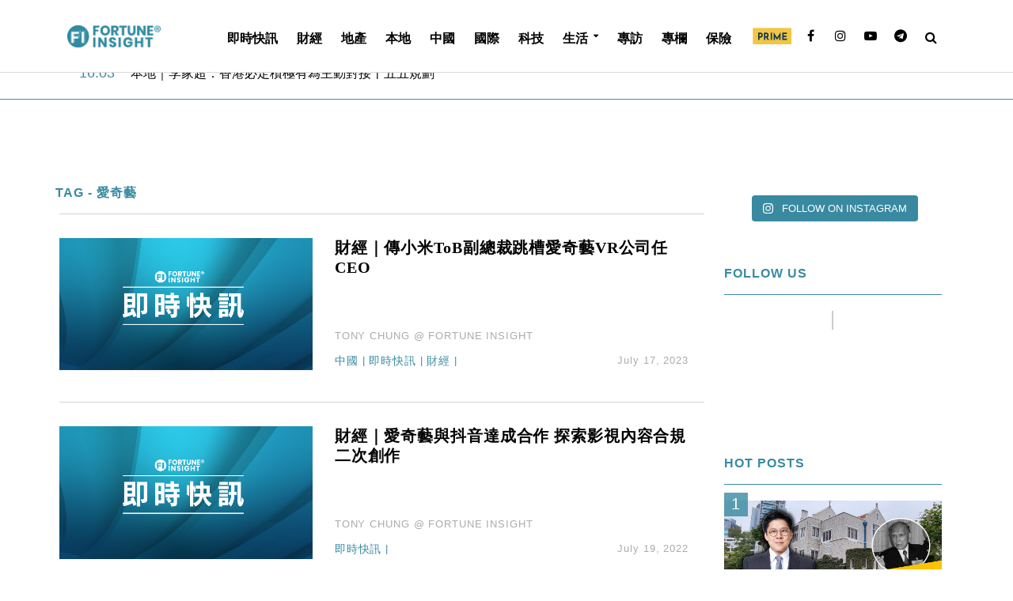

--- FILE ---
content_type: text/html; charset=UTF-8
request_url: https://fortuneinsight.com/web/tag/%E6%84%9B%E5%A5%87%E8%97%9D/
body_size: 29603
content:
<!DOCTYPE html>
<html lang="en-US">
<head>
<meta charset="UTF-8">
<meta name="viewport" content="width=device-width,initial-scale=1.0">
<link rel="pingback" href="https://fortuneinsight.com/web/xmlrpc.php">
<title>愛奇藝 &#8211; Fortune  Insight</title>
<style>
	/* Custom BSA_PRO Styles */

	/* fonts */

	/* form */
	.bsaProOrderingForm {   }
	.bsaProInput input,
	.bsaProInput input[type='file'],
	.bsaProSelectSpace select,
	.bsaProInputsRight .bsaInputInner,
	.bsaProInputsRight .bsaInputInner label {   }
	.bsaProPrice  {  }
	.bsaProDiscount  {   }
	.bsaProOrderingForm .bsaProSubmit,
	.bsaProOrderingForm .bsaProSubmit:hover,
	.bsaProOrderingForm .bsaProSubmit:active {   }

	/* alerts */
	.bsaProAlert,
	.bsaProAlert > a,
	.bsaProAlert > a:hover,
	.bsaProAlert > a:focus {  }
	.bsaProAlertSuccess {  }
	.bsaProAlertFailed {  }

	/* stats */
	.bsaStatsWrapper .ct-chart .ct-series.ct-series-b .ct-bar,
	.bsaStatsWrapper .ct-chart .ct-series.ct-series-b .ct-line,
	.bsaStatsWrapper .ct-chart .ct-series.ct-series-b .ct-point,
	.bsaStatsWrapper .ct-chart .ct-series.ct-series-b .ct-slice.ct-donut { stroke: #673AB7 !important; }

	.bsaStatsWrapper  .ct-chart .ct-series.ct-series-a .ct-bar,
	.bsaStatsWrapper .ct-chart .ct-series.ct-series-a .ct-line,
	.bsaStatsWrapper .ct-chart .ct-series.ct-series-a .ct-point,
	.bsaStatsWrapper .ct-chart .ct-series.ct-series-a .ct-slice.ct-donut { stroke: #FBCD39 !important; }

	/* Custom CSS */
	</style><meta name="twitter:title" content="財經｜傳小米ToB副總裁跳槽愛奇藝VR公司任CEO" /><meta name="twitter:image" content="" /><meta property ="og:image" itemprop="image" content="https://fortuneinsight.com/web/wp-content/uploads/2021/10/instant_news_banner.png" /><link rel='dns-prefetch' href='//fonts.googleapis.com' />
<link rel='dns-prefetch' href='//s.w.org' />
<link rel="alternate" type="application/rss+xml" title="Fortune  Insight &raquo; Feed" href="https://fortuneinsight.com/web/feed/" />
<link rel="alternate" type="application/rss+xml" title="Fortune  Insight &raquo; 愛奇藝 Tag Feed" href="https://fortuneinsight.com/web/tag/%e6%84%9b%e5%a5%87%e8%97%9d/feed/" />
		<script type="text/javascript">
			window._wpemojiSettings = {"baseUrl":"https:\/\/s.w.org\/images\/core\/emoji\/12.0.0-1\/72x72\/","ext":".png","svgUrl":"https:\/\/s.w.org\/images\/core\/emoji\/12.0.0-1\/svg\/","svgExt":".svg","source":{"concatemoji":"https:\/\/fortuneinsight.com\/web\/wp-includes\/js\/wp-emoji-release.min.js?ver=5.2.16"}};
			!function(e,a,t){var n,r,o,i=a.createElement("canvas"),p=i.getContext&&i.getContext("2d");function s(e,t){var a=String.fromCharCode;p.clearRect(0,0,i.width,i.height),p.fillText(a.apply(this,e),0,0);e=i.toDataURL();return p.clearRect(0,0,i.width,i.height),p.fillText(a.apply(this,t),0,0),e===i.toDataURL()}function c(e){var t=a.createElement("script");t.src=e,t.defer=t.type="text/javascript",a.getElementsByTagName("head")[0].appendChild(t)}for(o=Array("flag","emoji"),t.supports={everything:!0,everythingExceptFlag:!0},r=0;r<o.length;r++)t.supports[o[r]]=function(e){if(!p||!p.fillText)return!1;switch(p.textBaseline="top",p.font="600 32px Arial",e){case"flag":return s([55356,56826,55356,56819],[55356,56826,8203,55356,56819])?!1:!s([55356,57332,56128,56423,56128,56418,56128,56421,56128,56430,56128,56423,56128,56447],[55356,57332,8203,56128,56423,8203,56128,56418,8203,56128,56421,8203,56128,56430,8203,56128,56423,8203,56128,56447]);case"emoji":return!s([55357,56424,55356,57342,8205,55358,56605,8205,55357,56424,55356,57340],[55357,56424,55356,57342,8203,55358,56605,8203,55357,56424,55356,57340])}return!1}(o[r]),t.supports.everything=t.supports.everything&&t.supports[o[r]],"flag"!==o[r]&&(t.supports.everythingExceptFlag=t.supports.everythingExceptFlag&&t.supports[o[r]]);t.supports.everythingExceptFlag=t.supports.everythingExceptFlag&&!t.supports.flag,t.DOMReady=!1,t.readyCallback=function(){t.DOMReady=!0},t.supports.everything||(n=function(){t.readyCallback()},a.addEventListener?(a.addEventListener("DOMContentLoaded",n,!1),e.addEventListener("load",n,!1)):(e.attachEvent("onload",n),a.attachEvent("onreadystatechange",function(){"complete"===a.readyState&&t.readyCallback()})),(n=t.source||{}).concatemoji?c(n.concatemoji):n.wpemoji&&n.twemoji&&(c(n.twemoji),c(n.wpemoji)))}(window,document,window._wpemojiSettings);
		</script>
		<style type="text/css">
img.wp-smiley,
img.emoji {
	display: inline !important;
	border: none !important;
	box-shadow: none !important;
	height: 1em !important;
	width: 1em !important;
	margin: 0 .07em !important;
	vertical-align: -0.1em !important;
	background: none !important;
	padding: 0 !important;
}
</style>
	<link rel='stylesheet' id='sbi_styles-css'  href='https://fortuneinsight.com/web/wp-content/plugins/instagram-feed/css/sbi-styles.min.css?ver=6.7.1' type='text/css' media='all' />
<link rel='stylesheet' id='wp-block-library-css'  href='https://fortuneinsight.com/web/wp-includes/css/dist/block-library/style.min.css?ver=5.2.16' type='text/css' media='all' />
<link rel='stylesheet' id='buy_sell_ads_pro_main_stylesheet-css'  href='https://fortuneinsight.com/web/wp-content/plugins/bsa-plugin-pro-scripteo/frontend/css/asset/style.css?v=4.3.1&#038;ver=5.2.16' type='text/css' media='all' />
<link rel='stylesheet' id='buy_sell_ads_pro_user_panel-css'  href='https://fortuneinsight.com/web/wp-content/plugins/bsa-plugin-pro-scripteo/frontend/css/asset/user-panel.css?ver=5.2.16' type='text/css' media='all' />
<link rel='stylesheet' id='buy_sell_ads_pro_template_stylesheet-css'  href='https://fortuneinsight.com/web/wp-content/plugins/bsa-plugin-pro-scripteo/frontend/css/all.css?ver=5.2.16' type='text/css' media='all' />
<link rel='stylesheet' id='buy_sell_ads_pro_animate_stylesheet-css'  href='https://fortuneinsight.com/web/wp-content/plugins/bsa-plugin-pro-scripteo/frontend/css/asset/animate.css?ver=5.2.16' type='text/css' media='all' />
<link rel='stylesheet' id='buy_sell_ads_pro_chart_stylesheet-css'  href='https://fortuneinsight.com/web/wp-content/plugins/bsa-plugin-pro-scripteo/frontend/css/asset/chart.css?ver=5.2.16' type='text/css' media='all' />
<link rel='stylesheet' id='buy_sell_ads_pro_carousel_stylesheet-css'  href='https://fortuneinsight.com/web/wp-content/plugins/bsa-plugin-pro-scripteo/frontend/css/asset/bsa.carousel.css?ver=5.2.16' type='text/css' media='all' />
<link rel='stylesheet' id='buy_sell_ads_pro_materialize_stylesheet-css'  href='https://fortuneinsight.com/web/wp-content/plugins/bsa-plugin-pro-scripteo/frontend/css/asset/material-design.css?ver=5.2.16' type='text/css' media='all' />
<link rel='stylesheet' id='jquery-ui-css'  href='https://fortuneinsight.com/web/wp-content/plugins/bsa-plugin-pro-scripteo/frontend/css/asset/ui-datapicker.css?ver=5.2.16' type='text/css' media='all' />
<link rel='stylesheet' id='cfblbcss-css'  href='https://fortuneinsight.com/web/wp-content/plugins/cardoza-facebook-like-box/cardozafacebook.css?ver=5.2.16' type='text/css' media='all' />
<link rel='stylesheet' id='contact-form-7-css'  href='https://fortuneinsight.com/web/wp-content/plugins/contact-form-7/includes/css/styles.css?ver=5.1.3' type='text/css' media='all' />
<link rel='stylesheet' id='herald-fonts-css'  href='https://fonts.googleapis.com/css?family=Lato%3A400%2C700&#038;subset=latin%2Clatin-ext&#038;ver=2.1.2' type='text/css' media='all' />
<link rel='stylesheet' id='herald-main-css'  href='https://fortuneinsight.com/web/wp-content/themes/herald/assets/css/min.css?ver=2.1.2' type='text/css' media='all' />
<style id='herald-main-inline-css' type='text/css'>
h1, .h1, .herald-no-sid .herald-posts .h2{ font-size: 4.0rem; }h2, .h2, .herald-no-sid .herald-posts .h3{ font-size: 3.3rem; }h3, .h3, .herald-no-sid .herald-posts .h4 { font-size: 2.8rem; }h4, .h4, .herald-no-sid .herald-posts .h5 { font-size: 2.3rem; }h5, .h5, .herald-no-sid .herald-posts .h6 { font-size: 1.9rem; }h6, .h6, .herald-no-sid .herald-posts .h7 { font-size: 1.6rem; }.h7 {font-size: 1.4rem;}.herald-entry-content, .herald-sidebar{font-size: 1.6rem;}.entry-content .entry-headline{font-size: 1.9rem;}body{font-size: 1.6rem;}.widget{font-size: 1.5rem;}.herald-menu{font-size: 1.6rem;}.herald-mod-title .herald-mod-h, .herald-sidebar .widget-title{font-size: 1.6rem;}.entry-meta .meta-item, .entry-meta a, .entry-meta span{font-size: 1.4rem;}.entry-meta.meta-small .meta-item, .entry-meta.meta-small a, .entry-meta.meta-small span{font-size: 1.3rem;}.herald-site-header .header-top,.header-top .herald-in-popup,.header-top .herald-menu ul {background: #ffffff;color: #aaaaaa;}.header-top a {color: #aaaaaa;}.header-top a:hover,.header-top .herald-menu li:hover > a{color: #ffffff;}.header-top .herald-menu-popup:hover > span,.header-top .herald-menu-popup-search span:hover,.header-top .herald-menu-popup-search.herald-search-active{color: #ffffff;}#wp-calendar tbody td a{background: #0288d1;color:#FFF;}.header-top .herald-login #loginform label,.header-top .herald-login p,.header-top a.btn-logout {color: #ffffff;}.header-top .herald-login #loginform input {color: #ffffff;}.header-top .herald-login .herald-registration-link:after {background: rgba(255,255,255,0.25);}.header-top .herald-login #loginform input[type=submit],.header-top .herald-in-popup .btn-logout {background-color: #ffffff;color: #ffffff;}.header-top a.btn-logout:hover{color: #ffffff;}.header-middle{background-color: #ffffff;color: #000000;}.header-middle a{color: #000000;}.header-middle.herald-header-wraper,.header-middle .col-lg-12{height: 92px;}.header-middle .site-title img{max-height: 92px;}.header-middle .sub-menu{background-color: #000000;}.header-middle .sub-menu a,.header-middle .herald-search-submit:hover,.header-middle li.herald-mega-menu .col-lg-3 a:hover,.header-middle li.herald-mega-menu .col-lg-3 a:hover:after{color: #ffffff;}.header-middle .herald-menu li:hover > a,.header-middle .herald-menu-popup-search:hover > span,.header-middle .herald-cart-icon:hover > a{color: #ffffff;background-color: #000000;}.header-middle .current-menu-parent a,.header-middle .current-menu-ancestor a,.header-middle .current_page_item > a,.header-middle .current-menu-item > a{background-color: rgba(0,0,0,0.2); }.header-middle .sub-menu > li > a,.header-middle .herald-search-submit,.header-middle li.herald-mega-menu .col-lg-3 a{color: rgba(255,255,255,0.7); }.header-middle .sub-menu > li:hover > a{color: #ffffff; }.header-middle .herald-in-popup{background-color: #000000;}.header-middle .herald-menu-popup a{color: #ffffff;}.header-middle .herald-in-popup{background-color: #000000;}.header-middle .herald-search-input{color: #ffffff;}.header-middle .herald-menu-popup a{color: #ffffff;}.header-middle .herald-menu-popup > span,.header-middle .herald-search-active > span{color: #000000;}.header-middle .herald-menu-popup:hover > span,.header-middle .herald-search-active > span{background-color: #000000;color: #ffffff;}.header-middle .herald-login #loginform label,.header-middle .herald-login #loginform input,.header-middle .herald-login p,.header-middle a.btn-logout,.header-middle .herald-login .herald-registration-link:hover,.header-middle .herald-login .herald-lost-password-link:hover {color: #ffffff;}.header-middle .herald-login .herald-registration-link:after {background: rgba(255,255,255,0.15);}.header-middle .herald-login a,.header-middle .herald-username a {color: #ffffff;}.header-middle .herald-login a:hover,.header-middle .herald-login .herald-registration-link,.header-middle .herald-login .herald-lost-password-link {color: #ffffff;}.header-middle .herald-login #loginform input[type=submit],.header-middle .herald-in-popup .btn-logout {background-color: #ffffff;color: #000000;}.header-middle a.btn-logout:hover{color: #000000;}.header-bottom{background: #ffffff;color: #000000;}.header-bottom a,.header-bottom .herald-site-header .herald-search-submit{color: #000000;}.header-bottom a:hover{color: #ffffff;}.header-bottom a:hover,.header-bottom .herald-menu li:hover > a,.header-bottom li.herald-mega-menu .col-lg-3 a:hover:after{color: #ffffff;}.header-bottom .herald-menu li:hover > a,.header-bottom .herald-menu-popup-search:hover > span,.header-bottom .herald-cart-icon:hover > a {color: #ffffff;background-color: #000000;}.header-bottom .current-menu-parent a,.header-bottom .current-menu-ancestor a,.header-bottom .current_page_item > a,.header-bottom .current-menu-item > a {background-color: rgba(0,0,0,0.2); }.header-bottom .sub-menu{background-color: #000000;}.header-bottom .herald-menu li.herald-mega-menu .col-lg-3 a,.header-bottom .sub-menu > li > a,.header-bottom .herald-search-submit{color: rgba(255,255,255,0.7); }.header-bottom .herald-menu li.herald-mega-menu .col-lg-3 a:hover,.header-bottom .sub-menu > li:hover > a{color: #ffffff; }.header-bottom .sub-menu > li > a,.header-bottom .herald-search-submit{color: rgba(255,255,255,0.7); }.header-bottom .sub-menu > li:hover > a{color: #ffffff; }.header-bottom .herald-in-popup {background-color: #000000;}.header-bottom .herald-menu-popup a {color: #ffffff;}.header-bottom .herald-in-popup,.header-bottom .herald-search-input {background-color: #000000;}.header-bottom .herald-menu-popup a,.header-bottom .herald-search-input{color: #ffffff;}.header-bottom .herald-menu-popup > span,.header-bottom .herald-search-active > span{color: #000000;}.header-bottom .herald-menu-popup:hover > span,.header-bottom .herald-search-active > span{background-color: #000000;color: #ffffff;}.header-bottom .herald-login #loginform label,.header-bottom .herald-login #loginform input,.header-bottom .herald-login p,.header-bottom a.btn-logout,.header-bottom .herald-login .herald-registration-link:hover,.header-bottom .herald-login .herald-lost-password-link:hover {color: #ffffff;}.header-bottom .herald-login .herald-registration-link:after {background: rgba(255,255,255,0.15);}.header-bottom .herald-login a {color: #ffffff;}.header-bottom .herald-login a:hover,.header-bottom .herald-login .herald-registration-link,.header-bottom .herald-login .herald-lost-password-link {color: #ffffff;}.header-bottom .herald-login #loginform input[type=submit],.header-bottom .herald-in-popup .btn-logout {background-color: #ffffff;color: #000000;}.header-bottom a.btn-logout:hover{color: #000000;}.herald-header-sticky{background: #398aa1;color: #ffffff;}.herald-header-sticky a{color: #ffffff;}.herald-header-sticky .herald-menu li:hover > a{color: #000000;background-color: #ffffff;}.herald-header-sticky .sub-menu{background-color: #ffffff;}.herald-header-sticky .sub-menu a{color: #000000;}.herald-header-sticky .sub-menu > li:hover > a{color: #398aa1;}.herald-header-sticky .herald-in-popup,.herald-header-sticky .herald-search-input {background-color: #ffffff;}.herald-header-sticky .herald-menu-popup a{color: #000000;}.herald-header-sticky .herald-menu-popup > span,.herald-header-sticky .herald-search-active > span{color: #ffffff;}.herald-header-sticky .herald-menu-popup:hover > span,.herald-header-sticky .herald-search-active > span{background-color: #ffffff;color: #000000;}.herald-header-sticky .herald-search-input,.herald-header-sticky .herald-search-submit{color: #000000;}.herald-header-sticky .herald-menu li:hover > a,.herald-header-sticky .herald-menu-popup-search:hover > span,.herald-header-sticky .herald-cart-icon:hover a {color: #000000;background-color: #ffffff;}.herald-header-sticky .herald-login #loginform label,.herald-header-sticky .herald-login #loginform input,.herald-header-sticky .herald-login p,.herald-header-sticky a.btn-logout,.herald-header-sticky .herald-login .herald-registration-link:hover,.herald-header-sticky .herald-login .herald-lost-password-link:hover {color: #000000;}.herald-header-sticky .herald-login .herald-registration-link:after {background: rgba(0,0,0,0.15);}.herald-header-sticky .herald-login a {color: #000000;}.herald-header-sticky .herald-login a:hover,.herald-header-sticky .herald-login .herald-registration-link,.herald-header-sticky .herald-login .herald-lost-password-link {color: #398aa1;}.herald-header-sticky .herald-login #loginform input[type=submit],.herald-header-sticky .herald-in-popup .btn-logout {background-color: #398aa1;color: #ffffff;}.herald-header-sticky a.btn-logout:hover{color: #ffffff;}.header-trending{background: #ffffff;color: #ffffff;}.header-trending a{color: #ffffff;}.header-trending a:hover{color: #ffffff;}.header-middle{ border-bottom: 1px solid rgba(0,0,0,0.15);}body { background-color: #ffffff;color: #444444;font-family: Arial, Helvetica, sans-serif;font-weight: 400;}.herald-site-content{background-color:#ffffff;}h1, h2, h3, h4, h5, h6,.h1, .h2, .h3, .h4, .h5, .h6, .h7{font-family: 'Lato';font-weight: 700;}.header-middle .herald-menu,.header-bottom .herald-menu,.herald-header-sticky .herald-menu,.herald-mobile-nav{font-family: Arial, Helvetica, sans-serif;font-weight: ;}.herald-menu li.herald-mega-menu .herald-ovrld .meta-category a{font-family: Arial, Helvetica, sans-serif;font-weight: 400;}.herald-entry-content blockquote p{color: #0288d1;}pre {background: rgba(68,68,68,0.06);border: 1px solid rgba(68,68,68,0.2);}thead {background: rgba(68,68,68,0.06);}a,.entry-title a:hover,.herald-menu .sub-menu li .meta-category a{color: #0288d1;}.entry-meta-wrapper .entry-meta span:before,.entry-meta-wrapper .entry-meta a:before,.entry-meta-wrapper .entry-meta .meta-item:before,.entry-meta-wrapper .entry-meta div,li.herald-mega-menu .sub-menu .entry-title a,.entry-meta-wrapper .herald-author-twitter{color: #444444;}.herald-mod-title h1,.herald-mod-title h2,.herald-mod-title h4{color: #ffffff;}.herald-mod-head:after,.herald-mod-title .herald-color,.widget-title:after,.widget-title span{color: #ffffff;background-color: #000000;}.herald-mod-title .herald-color a{color: #ffffff;}.herald-ovrld .meta-category a,.herald-fa-wrapper .meta-category a{background-color: #0288d1;}.meta-tags a,.widget_tag_cloud a,.herald-share-meta:after{background: rgba(0,0,0,0.1);}h1, h2, h3, h4, h5, h6,.entry-title a {color: #000000;}.herald-pagination .page-numbers,.herald-mod-subnav a,.herald-mod-actions a,.herald-slider-controls div,.meta-tags a,.widget.widget_tag_cloud a,.herald-sidebar .mks_autor_link_wrap a,.herald-sidebar .meks-instagram-follow-link a,.mks_themeforest_widget .mks_read_more a,.herald-read-more{color: #444444;}.widget.widget_tag_cloud a:hover,.entry-content .meta-tags a:hover{background-color: #0288d1;color: #FFF;}.herald-pagination .prev.page-numbers,.herald-pagination .next.page-numbers,.herald-pagination .prev.page-numbers:hover,.herald-pagination .next.page-numbers:hover,.herald-pagination .page-numbers.current,.herald-pagination .page-numbers.current:hover,.herald-next a,.herald-pagination .herald-next a:hover,.herald-prev a,.herald-pagination .herald-prev a:hover,.herald-load-more a,.herald-load-more a:hover,.entry-content .herald-search-submit,.herald-mod-desc .herald-search-submit,.wpcf7-submit{background-color:#0288d1;color: #FFF;}.herald-pagination .page-numbers:hover{background-color: rgba(68,68,68,0.1);}.widget a,.recentcomments a,.widget a:hover,.herald-sticky-next a:hover,.herald-sticky-prev a:hover,.herald-mod-subnav a:hover,.herald-mod-actions a:hover,.herald-slider-controls div:hover,.meta-tags a:hover,.widget_tag_cloud a:hover,.mks_autor_link_wrap a:hover,.meks-instagram-follow-link a:hover,.mks_themeforest_widget .mks_read_more a:hover,.herald-read-more:hover,.widget .entry-title a:hover,li.herald-mega-menu .sub-menu .entry-title a:hover,.entry-meta-wrapper .meta-item:hover a,.entry-meta-wrapper .meta-item:hover a:before,.entry-meta-wrapper .herald-share:hover > span,.entry-meta-wrapper .herald-author-name:hover,.entry-meta-wrapper .herald-author-twitter:hover,.entry-meta-wrapper .herald-author-twitter:hover:before{color:#0288d1;}.widget ul li a,.widget .entry-title a,.herald-author-name,.entry-meta-wrapper .meta-item,.entry-meta-wrapper .meta-item span,.entry-meta-wrapper .meta-item a,.herald-mod-actions a{color: #444444;}.widget li:before{background: rgba(68,68,68,0.3);}.widget_categories .count{background: #0288d1;color: #FFF;}input[type="submit"],.spinner > div{background-color: #0288d1;}.herald-mod-actions a:hover,.comment-body .edit-link a,.herald-breadcrumbs a:hover{color:#0288d1;}.herald-header-wraper .herald-soc-nav a:hover,.meta-tags span,li.herald-mega-menu .herald-ovrld .entry-title a,li.herald-mega-menu .herald-ovrld .entry-title a:hover,.herald-ovrld .entry-meta .herald-reviews i:before{color: #FFF;}.entry-meta .meta-item, .entry-meta span, .entry-meta a,.meta-category span,.post-date,.recentcomments,.rss-date,.comment-metadata a,.entry-meta a:hover,.herald-menu li.herald-mega-menu .col-lg-3 a:after,.herald-breadcrumbs,.herald-breadcrumbs a,.entry-meta .herald-reviews i:before{color: #ffffff;}.herald-lay-a .herald-lay-over{background: #ffffff;}.herald-pagination a:hover,input[type="submit"]:hover,.entry-content .herald-search-submit:hover,.wpcf7-submit:hover,.herald-fa-wrapper .meta-category a:hover,.herald-ovrld .meta-category a:hover,.herald-mod-desc .herald-search-submit:hover,.herald-single-sticky .herald-share li a:hover{cursor: pointer;text-decoration: none;background-image: -moz-linear-gradient(left,rgba(0,0,0,0.1) 0%,rgba(0,0,0,0.1) 100%);background-image: -webkit-gradient(linear,left top,right top,color-stop(0%,rgba(0,0,0,0.1)),color-stop(100%,rgba(0,0,0,0.1)));background-image: -webkit-linear-gradient(left,rgba(0,0,0,0.1) 0%,rgba(0,0,0,0.1) 100%);background-image: -o-linear-gradient(left,rgba(0,0,0,0.1) 0%,rgba(0,0,0,0.1) 100%);background-image: -ms-linear-gradient(left,rgba(0,0,0,0.1) 0%,rgba(0,0,0,0.1) 100%);background-image: linear-gradient(to right,rgba(0,0,0,0.1) 0%,rgba(0,0,0,0.1) 100%);}.herald-sticky-next a,.herald-sticky-prev a{color: #444444;}.herald-sticky-prev a:before,.herald-sticky-next a:before,.herald-comment-action,.meta-tags span,.herald-entry-content .herald-link-pages a{background: #444444;}.herald-sticky-prev a:hover:before,.herald-sticky-next a:hover:before,.herald-comment-action:hover,div.mejs-controls .mejs-time-rail .mejs-time-current,.herald-entry-content .herald-link-pages a:hover{background: #0288d1;} .herald-site-footer{background: #ffffff;color: #ffffff;}.herald-site-footer .widget-title span{color: #ffffff;background: transparent;}.herald-site-footer .widget-title:before{background:#ffffff;}.herald-site-footer .widget-title:after,.herald-site-footer .widget_tag_cloud a{background: rgba(255,255,255,0.1);}.herald-site-footer .widget li:before{background: rgba(255,255,255,0.3);}.herald-site-footer a,.herald-site-footer .widget a:hover,.herald-site-footer .widget .meta-category a,.herald-site-footer .herald-slider-controls .owl-prev:hover,.herald-site-footer .herald-slider-controls .owl-next:hover,.herald-site-footer .herald-slider-controls .herald-mod-actions:hover{color: #398aa1;}.herald-site-footer .widget a,.herald-site-footer .mks_author_widget h3{color: #ffffff;}.herald-site-footer .entry-meta .meta-item, .herald-site-footer .entry-meta span, .herald-site-footer .entry-meta a, .herald-site-footer .meta-category span, .herald-site-footer .post-date, .herald-site-footer .recentcomments, .herald-site-footer .rss-date, .herald-site-footer .comment-metadata a{color: #398aa1;}.herald-site-footer .mks_author_widget .mks_autor_link_wrap a, .herald-site-footer.mks_read_more a, .herald-site-footer .herald-read-more,.herald-site-footer .herald-slider-controls .owl-prev, .herald-site-footer .herald-slider-controls .owl-next, .herald-site-footer .herald-mod-wrap .herald-mod-actions a{border-color: rgba(255,255,255,0.2);}.herald-site-footer .mks_author_widget .mks_autor_link_wrap a:hover, .herald-site-footer.mks_read_more a:hover, .herald-site-footer .herald-read-more:hover,.herald-site-footer .herald-slider-controls .owl-prev:hover, .herald-site-footer .herald-slider-controls .owl-next:hover, .herald-site-footer .herald-mod-wrap .herald-mod-actions a:hover{border-color: rgba(57,138,161,0.5);}.herald-site-footer .widget_search .herald-search-input{color: #ffffff;}.herald-site-footer .widget_tag_cloud a:hover{background:#398aa1;color:#FFF;}.footer-bottom a{color:#ffffff;}.footer-bottom a:hover,.footer-bottom .herald-copyright a{color:#398aa1;}.footer-bottom .herald-menu li:hover > a{color: #398aa1;}.footer-bottom .sub-menu{background-color: rgba(0,0,0,0.5);} .herald-pagination{border-top: 1px solid rgba(0,0,0,0.1);}.entry-content a:hover,.comment-respond a:hover,.comment-reply-link:hover{border-bottom: 2px solid #0288d1;}.footer-bottom .herald-copyright a:hover{border-bottom: 2px solid #398aa1;}.herald-slider-controls .owl-prev,.herald-slider-controls .owl-next,.herald-mod-wrap .herald-mod-actions a{border: 1px solid rgba(68,68,68,0.2);}.herald-slider-controls .owl-prev:hover,.herald-slider-controls .owl-next:hover,.herald-mod-wrap .herald-mod-actions a:hover,.herald-author .herald-socials-actions .herald-mod-actions a:hover {border-color: rgba(2,136,209,0.5);}.herald-pagination,.herald-link-pages,#wp-calendar thead th,#wp-calendar tbody td,#wp-calendar tbody td:last-child{border-color: rgba(68,68,68,0.1);}.herald-lay-h:after,.herald-site-content .herald-related .herald-lay-h:after,.herald-lay-e:after,.herald-site-content .herald-related .herald-lay-e:after,.herald-lay-j:after,.herald-site-content .herald-related .herald-lay-j:after,.herald-lay-l:after,.herald-site-content .herald-related .herald-lay-l:after {background-color: rgba(68,68,68,0.1);}input[type="text"], input[type="email"], input[type="url"], input[type="tel"], input[type="number"], input[type="date"], input[type="password"], select, textarea,.herald-single-sticky,td,th,table,.mks_author_widget .mks_autor_link_wrap a,.widget .meks-instagram-follow-link a,.mks_read_more a,.herald-read-more{border-color: rgba(68,68,68,0.2);}.entry-content .herald-search-input,.herald-fake-button,input[type="text"]:focus, input[type="email"]:focus, input[type="url"]:focus, input[type="tel"]:focus, input[type="number"]:focus, input[type="date"]:focus, input[type="password"]:focus, textarea:focus{border-color: rgba(68,68,68,0.3);}.mks_author_widget .mks_autor_link_wrap a:hover,.widget .meks-instagram-follow-link a:hover,.mks_read_more a:hover,.herald-read-more:hover{border-color: rgba(2,136,209,0.5);}.comment-form,.herald-gray-area,.entry-content .herald-search-form,.herald-mod-desc .herald-search-form{background-color: rgba(68,68,68,0.06);border: 1px solid rgba(68,68,68,0.15);}.herald-boxed .herald-breadcrumbs{background-color: rgba(68,68,68,0.06);}.herald-breadcrumbs{border-color: rgba(68,68,68,0.15);}.single .herald-entry-content .herald-ad,.archive .herald-posts .herald-ad{border-top: 1px solid rgba(68,68,68,0.15);}.archive .herald-posts .herald-ad{border-bottom: 1px solid rgba(68,68,68,0.15);}li.comment .comment-body:after{background-color: rgba(68,68,68,0.06);}.herald-pf-invert .entry-title a:hover .herald-format-icon{background: #0288d1;}.herald-responsive-header{ box-shadow: 1px 0 0 1px rgba(0,0,0,0.15);}.herald-responsive-header,.herald-mobile-nav,.herald-responsive-header .herald-menu-popup-search .fa{color: #000000;background: #ffffff;}.herald-responsive-header a{color: #000000;}.herald-mobile-nav li a{color: #000000;}.herald-mobile-nav li a,.herald-mobile-nav .herald-mega-menu.herald-mega-menu-classic>.sub-menu>li>a{border-bottom: 1px solid rgba(0,0,0,0.15);}.herald-mobile-nav{border-right: 1px solid rgba(0,0,0,0.15);}.herald-mobile-nav li a:hover{color: #fff;background-color: #ffffff;}.herald-menu-toggler{color: #000000;border-color: rgba(0,0,0,0.15);}.herald-goto-top{color: #ffffff;background-color: #000000;}.herald-goto-top:hover{background-color: #0288d1;}.herald-responsive-header .herald-menu-popup > span,.herald-responsive-header .herald-search-active > span{color: #000000;}.herald-responsive-header .herald-menu-popup-search .herald-in-popup{background: #ffffff;}.herald-responsive-header .herald-search-input,.herald-responsive-header .herald-menu-popup-search .herald-search-submit{color: #444444;}.site-title a{text-transform: uppercase;}.site-description{text-transform: none;}.main-navigation{text-transform: uppercase;}.entry-title{text-transform: none;}.meta-category a{text-transform: uppercase;}.herald-mod-title{text-transform: none;}.herald-sidebar .widget-title{text-transform: none;}.herald-site-footer .widget-title{text-transform: none;}.fa-post-thumbnail:before, .herald-ovrld .herald-post-thumbnail span:before, .herald-ovrld .herald-post-thumbnail a:before { opacity: 0.5; }.herald-fa-item:hover .fa-post-thumbnail:before, .herald-ovrld:hover .herald-post-thumbnail a:before, .herald-ovrld:hover .herald-post-thumbnail span:before{ opacity: 0.8; }@media only screen and (min-width: 1249px) {.herald-site-header .header-top,.header-middle,.header-bottom,.herald-header-sticky,.header-trending{ display:block !important;}.herald-responsive-header,.herald-mobile-nav{display:none !important;}.herald-site-content {margin-top: 0 !important;}.herald-mega-menu .sub-menu {display: block;}.header-mobile-ad {display: none;}}
</style>
<link rel='stylesheet' id='herald_child_load_scripts-css'  href='https://fortuneinsight.com/web/wp-content/themes/herald-child/style.css?ver=2.1.2' type='text/css' media='screen' />
<link rel='stylesheet' id='hint-css'  href='https://fortuneinsight.com/web/wp-content/themes/herald-child/hint.min.css?ver=5.2.16' type='text/css' media='all' />
<link rel='stylesheet' id='meks-ads-widget-css'  href='https://fortuneinsight.com/web/wp-content/plugins/meks-easy-ads-widget/css/style.css?ver=2.0.4' type='text/css' media='all' />
<script type='text/javascript' src='https://fortuneinsight.com/web/wp-includes/js/jquery/jquery.js?ver=1.12.4-wp'></script>
<script type='text/javascript' src='https://fortuneinsight.com/web/wp-includes/js/jquery/jquery-migrate.min.js?ver=1.4.1'></script>
<script type='text/javascript'>
/* <![CDATA[ */
var thickboxL10n = {"next":"Next >","prev":"< Prev","image":"Image","of":"of","close":"Close","noiframes":"This feature requires inline frames. You have iframes disabled or your browser does not support them.","loadingAnimation":"https:\/\/fortuneinsight.com\/web\/wp-includes\/js\/thickbox\/loadingAnimation.gif"};
/* ]]> */
</script>
<script type='text/javascript' src='https://fortuneinsight.com/web/wp-includes/js/thickbox/thickbox.js?ver=3.1-20121105'></script>
<script type='text/javascript' src='https://fortuneinsight.com/web/wp-includes/js/underscore.min.js?ver=1.8.3'></script>
<script type='text/javascript' src='https://fortuneinsight.com/web/wp-includes/js/shortcode.min.js?ver=5.2.16'></script>
<script type='text/javascript' src='https://fortuneinsight.com/web/wp-admin/js/media-upload.min.js?ver=5.2.16'></script>
<script type='text/javascript' src='https://fortuneinsight.com/web/wp-content/plugins/bsa-plugin-pro-scripteo/frontend/js/script.js?ver=5.2.16'></script>
<script type='text/javascript' src='https://fortuneinsight.com/web/wp-content/plugins/bsa-plugin-pro-scripteo/frontend/js/jquery.viewportchecker.js?ver=5.2.16'></script>
<script type='text/javascript' src='https://fortuneinsight.com/web/wp-content/plugins/bsa-plugin-pro-scripteo/frontend/js/chart.js?ver=5.2.16'></script>
<script type='text/javascript' src='https://fortuneinsight.com/web/wp-content/plugins/bsa-plugin-pro-scripteo/frontend/js/bsa.carousel.js?ver=5.2.16'></script>
<script type='text/javascript' src='https://fortuneinsight.com/web/wp-content/plugins/bsa-plugin-pro-scripteo/frontend/js/jquery.simplyscroll.js?ver=5.2.16'></script>
<script type='text/javascript' src='https://fortuneinsight.com/web/wp-content/plugins/cardoza-facebook-like-box/cardozafacebook.js?ver=5.2.16'></script>
<script type='text/javascript'>
/* <![CDATA[ */
var misha_loadmore_params = {"ajaxurl":"https:\/\/fortuneinsight.com\/web\/wp-admin\/admin-ajax.php","posts":"{\"tag\":\"%e6%84%9b%e5%a5%87%e8%97%9d\",\"error\":\"\",\"m\":\"\",\"p\":0,\"post_parent\":\"\",\"subpost\":\"\",\"subpost_id\":\"\",\"attachment\":\"\",\"attachment_id\":0,\"name\":\"\",\"pagename\":\"\",\"page_id\":0,\"second\":\"\",\"minute\":\"\",\"hour\":\"\",\"day\":0,\"monthnum\":0,\"year\":0,\"w\":0,\"category_name\":\"\",\"cat\":\"\",\"tag_id\":956,\"author\":\"\",\"author_name\":\"\",\"feed\":\"\",\"tb\":\"\",\"paged\":0,\"meta_key\":\"\",\"meta_value\":\"\",\"preview\":\"\",\"s\":\"\",\"sentence\":\"\",\"title\":\"\",\"fields\":\"\",\"menu_order\":\"\",\"embed\":\"\",\"category__in\":[],\"category__not_in\":[],\"category__and\":[],\"post__in\":[],\"post__not_in\":[],\"post_name__in\":[],\"tag__in\":[],\"tag__not_in\":[],\"tag__and\":[],\"tag_slug__in\":[\"%e6%84%9b%e5%a5%87%e8%97%9d\"],\"tag_slug__and\":[],\"post_parent__in\":[],\"post_parent__not_in\":[],\"author__in\":[],\"author__not_in\":[],\"post_type\":\"any\",\"ignore_sticky_posts\":false,\"suppress_filters\":false,\"cache_results\":false,\"update_post_term_cache\":true,\"lazy_load_term_meta\":true,\"update_post_meta_cache\":true,\"posts_per_page\":20,\"nopaging\":false,\"comments_per_page\":\"50\",\"no_found_rows\":false,\"order\":\"DESC\"}","current_page":"1","max_page":"1"};
var misha_loadmore_params0 = {"ajaxurl":"https:\/\/fortuneinsight.com\/web\/wp-admin\/admin-ajax.php","posts":"{\"tag\":\"%e6%84%9b%e5%a5%87%e8%97%9d\",\"error\":\"\",\"m\":\"\",\"p\":0,\"post_parent\":\"\",\"subpost\":\"\",\"subpost_id\":\"\",\"attachment\":\"\",\"attachment_id\":0,\"name\":\"\",\"pagename\":\"\",\"page_id\":0,\"second\":\"\",\"minute\":\"\",\"hour\":\"\",\"day\":0,\"monthnum\":0,\"year\":0,\"w\":0,\"category_name\":\"\",\"cat\":\"\",\"tag_id\":956,\"author\":\"\",\"author_name\":\"\",\"feed\":\"\",\"tb\":\"\",\"paged\":0,\"meta_key\":\"\",\"meta_value\":\"\",\"preview\":\"\",\"s\":\"\",\"sentence\":\"\",\"title\":\"\",\"fields\":\"\",\"menu_order\":\"\",\"embed\":\"\",\"category__in\":[],\"category__not_in\":[],\"category__and\":[],\"post__in\":[],\"post__not_in\":[],\"post_name__in\":[],\"tag__in\":[],\"tag__not_in\":[],\"tag__and\":[],\"tag_slug__in\":[\"%e6%84%9b%e5%a5%87%e8%97%9d\"],\"tag_slug__and\":[],\"post_parent__in\":[],\"post_parent__not_in\":[],\"author__in\":[],\"author__not_in\":[],\"post_type\":\"any\",\"ignore_sticky_posts\":false,\"suppress_filters\":false,\"cache_results\":false,\"update_post_term_cache\":true,\"lazy_load_term_meta\":true,\"update_post_meta_cache\":true,\"posts_per_page\":20,\"nopaging\":false,\"comments_per_page\":\"50\",\"no_found_rows\":false,\"order\":\"DESC\"}","current_page":"1","max_page":"1"};
var misha_loadmore_params1 = {"ajaxurl":"https:\/\/fortuneinsight.com\/web\/wp-admin\/admin-ajax.php","posts":"{\"tag\":\"%e6%84%9b%e5%a5%87%e8%97%9d\",\"error\":\"\",\"m\":\"\",\"p\":0,\"post_parent\":\"\",\"subpost\":\"\",\"subpost_id\":\"\",\"attachment\":\"\",\"attachment_id\":0,\"name\":\"\",\"pagename\":\"\",\"page_id\":0,\"second\":\"\",\"minute\":\"\",\"hour\":\"\",\"day\":0,\"monthnum\":0,\"year\":0,\"w\":0,\"category_name\":\"\",\"cat\":\"\",\"tag_id\":956,\"author\":\"\",\"author_name\":\"\",\"feed\":\"\",\"tb\":\"\",\"paged\":0,\"meta_key\":\"\",\"meta_value\":\"\",\"preview\":\"\",\"s\":\"\",\"sentence\":\"\",\"title\":\"\",\"fields\":\"\",\"menu_order\":\"\",\"embed\":\"\",\"category__in\":[],\"category__not_in\":[],\"category__and\":[],\"post__in\":[],\"post__not_in\":[],\"post_name__in\":[],\"tag__in\":[],\"tag__not_in\":[],\"tag__and\":[],\"tag_slug__in\":[\"%e6%84%9b%e5%a5%87%e8%97%9d\"],\"tag_slug__and\":[],\"post_parent__in\":[],\"post_parent__not_in\":[],\"author__in\":[],\"author__not_in\":[],\"post_type\":\"any\",\"ignore_sticky_posts\":false,\"suppress_filters\":false,\"cache_results\":false,\"update_post_term_cache\":true,\"lazy_load_term_meta\":true,\"update_post_meta_cache\":true,\"posts_per_page\":20,\"nopaging\":false,\"comments_per_page\":\"50\",\"no_found_rows\":false,\"order\":\"DESC\"}","current_page":"1","max_page":"1"};
var misha_loadmore_params2 = {"ajaxurl":"https:\/\/fortuneinsight.com\/web\/wp-admin\/admin-ajax.php","posts":"{\"tag\":\"%e6%84%9b%e5%a5%87%e8%97%9d\",\"error\":\"\",\"m\":\"\",\"p\":0,\"post_parent\":\"\",\"subpost\":\"\",\"subpost_id\":\"\",\"attachment\":\"\",\"attachment_id\":0,\"name\":\"\",\"pagename\":\"\",\"page_id\":0,\"second\":\"\",\"minute\":\"\",\"hour\":\"\",\"day\":0,\"monthnum\":0,\"year\":0,\"w\":0,\"category_name\":\"\",\"cat\":\"\",\"tag_id\":956,\"author\":\"\",\"author_name\":\"\",\"feed\":\"\",\"tb\":\"\",\"paged\":0,\"meta_key\":\"\",\"meta_value\":\"\",\"preview\":\"\",\"s\":\"\",\"sentence\":\"\",\"title\":\"\",\"fields\":\"\",\"menu_order\":\"\",\"embed\":\"\",\"category__in\":[],\"category__not_in\":[],\"category__and\":[],\"post__in\":[],\"post__not_in\":[],\"post_name__in\":[],\"tag__in\":[],\"tag__not_in\":[],\"tag__and\":[],\"tag_slug__in\":[\"%e6%84%9b%e5%a5%87%e8%97%9d\"],\"tag_slug__and\":[],\"post_parent__in\":[],\"post_parent__not_in\":[],\"author__in\":[],\"author__not_in\":[],\"post_type\":\"any\",\"ignore_sticky_posts\":false,\"suppress_filters\":false,\"cache_results\":false,\"update_post_term_cache\":true,\"lazy_load_term_meta\":true,\"update_post_meta_cache\":true,\"posts_per_page\":20,\"nopaging\":false,\"comments_per_page\":\"50\",\"no_found_rows\":false,\"order\":\"DESC\"}","current_page":"1","max_page":"1"};
var misha_loadmore_params3 = {"ajaxurl":"https:\/\/fortuneinsight.com\/web\/wp-admin\/admin-ajax.php","posts":"{\"tag\":\"%e6%84%9b%e5%a5%87%e8%97%9d\",\"error\":\"\",\"m\":\"\",\"p\":0,\"post_parent\":\"\",\"subpost\":\"\",\"subpost_id\":\"\",\"attachment\":\"\",\"attachment_id\":0,\"name\":\"\",\"pagename\":\"\",\"page_id\":0,\"second\":\"\",\"minute\":\"\",\"hour\":\"\",\"day\":0,\"monthnum\":0,\"year\":0,\"w\":0,\"category_name\":\"\",\"cat\":\"\",\"tag_id\":956,\"author\":\"\",\"author_name\":\"\",\"feed\":\"\",\"tb\":\"\",\"paged\":0,\"meta_key\":\"\",\"meta_value\":\"\",\"preview\":\"\",\"s\":\"\",\"sentence\":\"\",\"title\":\"\",\"fields\":\"\",\"menu_order\":\"\",\"embed\":\"\",\"category__in\":[],\"category__not_in\":[],\"category__and\":[],\"post__in\":[],\"post__not_in\":[],\"post_name__in\":[],\"tag__in\":[],\"tag__not_in\":[],\"tag__and\":[],\"tag_slug__in\":[\"%e6%84%9b%e5%a5%87%e8%97%9d\"],\"tag_slug__and\":[],\"post_parent__in\":[],\"post_parent__not_in\":[],\"author__in\":[],\"author__not_in\":[],\"post_type\":\"any\",\"ignore_sticky_posts\":false,\"suppress_filters\":false,\"cache_results\":false,\"update_post_term_cache\":true,\"lazy_load_term_meta\":true,\"update_post_meta_cache\":true,\"posts_per_page\":20,\"nopaging\":false,\"comments_per_page\":\"50\",\"no_found_rows\":false,\"order\":\"DESC\"}","current_page":"1","max_page":"1"};
/* ]]> */
</script>
<script type='text/javascript' src='https://fortuneinsight.com/web/wp-content/themes/herald-child/myloadmore.js?ver=5.2.16'></script>
<script type='text/javascript' src='https://fortuneinsight.com/web/wp-content/themes/herald-child/add-on/jq-vertical-loop/jquery-vertical-loop.js?ver=5.2.16'></script>
<script type='text/javascript'>
/* <![CDATA[ */
var the_ajax_script = {"ajaxurl":"https:\/\/fortuneinsight.com\/web\/wp-admin\/admin-ajax.php","ajax_nonce":"90fd77ae57"};
/* ]]> */
</script>
<script type='text/javascript' src='https://fortuneinsight.com/web/wp-content/plugins/wp-subscribe-form/includes/js/sfba-form-ajax.js?ver=5.2.16'></script>
<link rel='https://api.w.org/' href='https://fortuneinsight.com/web/wp-json/' />
<link rel="EditURI" type="application/rsd+xml" title="RSD" href="https://fortuneinsight.com/web/xmlrpc.php?rsd" />
<link rel="wlwmanifest" type="application/wlwmanifest+xml" href="https://fortuneinsight.com/web/wp-includes/wlwmanifest.xml" /> 
<meta name="generator" content="WordPress 5.2.16" />
			<meta property="fb:pages" content="127745917936616" />
			<!-- Google tag (gtag.js)  GA4 -->
<script async src="https://www.googletagmanager.com/gtag/js?id=G-L132G1BBYJ"></script>
<script>
  window.dataLayer = window.dataLayer || [];
  function gtag(){dataLayer.push(arguments);}
  gtag('js', new Date());

  gtag('config', 'G-L132G1BBYJ');
</script>

<!-- Global site tag (gtag.js) - Google Analytics -->
<script async src="https://www.googletagmanager.com/gtag/js?id=UA-109645972-1"></script>
<script>
  window.dataLayer = window.dataLayer || [];
  function gtag(){dataLayer.push(arguments);}
  gtag('js', new Date());

  gtag('config', 'UA-109645972-1');
</script>

<meta property="fb:app_id" content="779329305598319" />

<script>
  window.fbAsyncInit = function() {
    FB.init({
      appId      : '779329305598319',
      xfbml      : true,
      version    : 'v2.11'
    });
  
    FB.AppEvents.logPageView();
  
  };

  (function(d, s, id){
     var js, fjs = d.getElementsByTagName(s)[0];
     if (d.getElementById(id)) {return;}
     js = d.createElement(s); js.id = id;
     js.src = "https://connect.facebook.net/en_US/sdk.js";
     fjs.parentNode.insertBefore(js, fjs);
   }(document, 'script', 'facebook-jssdk'));
</script>

<!-- Facebook Pixel Code -->
<script>
  !function(f,b,e,v,n,t,s)
  {if(f.fbq)return;n=f.fbq=function(){n.callMethod?
  n.callMethod.apply(n,arguments):n.queue.push(arguments)};
  if(!f._fbq)f._fbq=n;n.push=n;n.loaded=!0;n.version='2.0';
  n.queue=[];t=b.createElement(e);t.async=!0;
  t.src=v;s=b.getElementsByTagName(e)[0];
  s.parentNode.insertBefore(t,s)}(window, document,'script',
  'https://connect.facebook.net/en_US/fbevents.js');
  fbq('init', '1424057774371663');
  fbq('track', 'PageView');
</script>

<!-- End Facebook Pixel Code -->



<!-- Facebook Pixel Code -->
<script>
!function(f,b,e,v,n,t,s)
{if(f.fbq)return;n=f.fbq=function(){n.callMethod?
n.callMethod.apply(n,arguments):n.queue.push(arguments)};
if(!f._fbq)f._fbq=n;n.push=n;n.loaded=!0;n.version='2.0';
n.queue=[];t=b.createElement(e);t.async=!0;
t.src=v;s=b.getElementsByTagName(e)[0];
s.parentNode.insertBefore(t,s)}(window, document,'script',
'https://connect.facebook.net/en_US/fbevents.js');
fbq('init', '994906914033441');
fbq('track', 'PageView');
</script>
<noscript><img height="1" width="1" style="display:none"
src="https://www.facebook.com/tr?id=994906914033441&ev=PageView&noscript=1"
/></noscript>
<!-- End Facebook Pixel Code --> <style type="text/css">.smooth_slider{margin: 0 auto;}
.smooth_slider .smooth_nav, #smooth_slider_1_nav{left:50%;}
.smooth_slider .smooth_nav a.smooth_slider_bnav{transparent url(buttons/dots/nav.png) no-repeat 0 0 !important;}
h1, h2, h3, h4, h5, h6, #siteinfo div, .activity-header{font-family:Lucida Grande !important;}
.smooth_slider h2{text-align:center;}
@media only screen and (max-width: 500px){
.smooth_slider a{ font-size:19.25px !important;}
.smooth_slider h2{line-height:18px !important;}
.smooth_slider .smooth_nav, #smooth_slider_1_nav{left:40%;}
}</style>
<style type="text/css">0</style><!--[if IE]>
<link rel='stylesheet' type='text/css' href='https://fortuneinsight.com/web/wp-content/plugins/use-your-drive/css/skin-ie.css' />
<![endif]-->
<!--[if IE 8]>
<style>#UseyourDrive .uyd-grid .entry_thumbnail img{margin:0!important}</style>
<![endif]-->
<!-- Instagram Feed CSS -->
<style type="text/css">
#sb_instagram .sbi_photo img{
object-fit: contain !important;
}
</style>
<link rel="icon" href="https://fortuneinsight.com/web/wp-content/uploads/2018/02/FI2-1-150x150.png" sizes="32x32" />
<link rel="icon" href="https://fortuneinsight.com/web/wp-content/uploads/2018/02/FI2-1-300x300.png" sizes="192x192" />
<link rel="apple-touch-icon-precomposed" href="https://fortuneinsight.com/web/wp-content/uploads/2018/02/FI2-1-300x300.png" />
<meta name="msapplication-TileImage" content="https://fortuneinsight.com/web/wp-content/uploads/2018/02/FI2-1-300x300.png" />
<style type="text/css">nav.main-navigation.herald-menu, .herald-mobile-nav, nav.secondary-navigation.herald-menu{ font-family: "Futura BT W01 Bold","Helvetica Neue",Arial,Sans-serif !important; font-weight: bold; } /*ads pro align center 20190503 Richard*/ #bsa-block-300--250.bsaProContainerNew .bsaProItem, #bsa-block-728--90.bsaProContainerNew .bsaProItem{ margin: .8% auto !important; float: none; } /* add telegram & soical icon*/ .herald-soc-nav li a[href*="t.me"]::before { content: "\f2c6"; } .herald-soc-nav li:hover > a[href*="t.me"] { background: #279fd6; } .fa-youtube:before{ content: "\f16a"; padding-left: 1px; line-height: 28px; } .fa-telegram:before { line-height: 28px; padding-left: 1px; } .fa-instagram:before { padding-left: 1px; line-height: 28px; } /* fixed post display subtitle cannot bold */ .alignnone{ margin: 0px 0px 30px 0; } strong span, strong span b, span b{font-weight:bold !important;} .herald-mobile-nav{ z-index:-1; left:-270px; width:270px; } #header{ width: 100%; position: fixed; top:0px; } .herald-single .entry-header { max-width: 1140px; } .herald-site-header { z-index: 3; } .admin-bar .herald-mobile-nav, .admin-bar .herald-responsive-header { } #header .hel-c.herald-go-hor { padding-top: 20px; } #related .herald-mod-wrap .herald-mod-head { border-bottom: 1px solid #398aa1; } .herald-ad.herald-slide.herald-below-header { top: 120px; z-index: 2; } .herald-main-content .row{ padding-right : 10px; } .header-middle .herald-menu, .header-bottom .herald-menu, .herald-header-sticky .herald-menu{ font-family: 'Noto Sans HK',Helvetica,Arial,serif !important; } .herald-section { margin-top: 92px; } .widget-title { border-bottom: 1px solid; font-family: 'Noto Sans HK',Helvetica,Arial,serif !important; font-size: 16.0px; color: rgba(57,138,161,1.0); text-align: left; padding-bottom : 10px; } .herald-mod-head:after, .herald-mod-title .herald-color, .widget-title:after, .widget-title span { font-family: 'Noto Sans HK',Helvetica,Arial,serif !important; color: rgba(57,138,161,1.0); background-color: transparent; text-transform : uppercase; letter-spacing: 1.0px; } .herald-header-wraper .container { width: 1150px; } #fblbx{ height: 200px; text-align: center; } .footer-bottom { background: none; height: 78px; } .hel-c.herald-go-hor{ padding-top:20px; } .herald-site-footer .footer-bottom { line-height: 2.8rem; } .misha_loadmore, .misha_loadmore_home, .misha_loadmore_search{ border-radius: 8px; border-style: solid; border-width: 1px; border-color: transparent; background-color: rgb(57, 138, 161); height: 35px; width: 130px; display: block; position : absolute; bottom:10px; margin-left: 43%; -ms-transform: rotate(0); -webkit-transform: rotate(0); transform: rotate(0); font-family: 'Noto Sans HK',Helvetica,Arial,serif; font-size: 14px; color: #ffffff; text-align: Center; line-height: 32px; } @media only screen and (min-width: 1200px) { .herald-section.container { width: 1140px; } } .footer-bottom{ background:#398aa1; } .hel-c.herald-go-hor{ top:8.5px !important; } .herald-lay-b .herald-post-thumbnail { width: 320px; } .herald-lay-b img, .herald-lay-i img{ width: 320px; } .ranking_no{ background-color: rgba(57,138,161,0.8); height: 30px; width: 30px; position: absolute; transform: rotate(0); font-family: 'FZLTTHK--GBK1-0',Helvetica,Arial,serif; font-size: 20px; color: rgba(255,255,255,1.0); text-align: left; line-height: 28px; text-align: center; margin-top: -10px; } .hel-l.herald-go-hor{ text-align: center; } .site-branding { width: 118px; font-family: 'FZLTTHK--GBK1-0',Helvetica,Arial,serif; } .site-title.h1 { text-align: center; font-size: 18px; line-height: 25px; letter-spacing: 1.0px; } .site-title.h1 a { font-family: 'FZLTTHK--GBK1-0',Helvetica,Arial,serif; } #sticky-header .site-branding { width: 100%;; } .herald-module .herald-posts .herald-lay-f, .herald-site-content .herald-related .herald-lay-f { width: 33.33%; min-height: 250px; } .home-post-bottom { position: absolute; top: 110px; padding-right: 40px; } .hv_second { top: 80px; } li.menu-item-27564{ cursor:pointer; } .fi_blogger_name{ text-align:center; font-size: 14px; color: rgba(57,138,161,1.0); text-align: center; line-height: 19px; padding-top: 5px; } .fi_blogger_container{ float:left; height:150px; text-align:center; overflow:hidden; } #fi-blog-list{ width: 90px; border-radius:50px; } @media only screen and (max-width:420px) { #fi-blog-list { width: 80px; } } @media only screen and (max-width:380px) { #fi-blog-list { width: 68px; } } .social_icon_3{ display: inline-block; color: black; font-size: 26px; } .social_icon_3 li{ display: inline-block; float: left; position: relative; list-style: none; padding: 3px; width: 45px; height: 45px; margin-right: 5px; margin-left: 5px; } .social_icon_3 .fa-facebook { border: 1px solid #399aa1; color: #339aa1; display: block; text-align: center; padding: 5px; width: 35px; height: 35px; border-radius: 50%; } .social_icon_3 .fa-instagram, .social_icon_3 .fa-youtube,.social_icon_3 .fa-telegram { border: 1px solid #399aa1; color: #339aa1; display: block; text-align: center; padding: 3px; width: 35px; height: 35px; border-radius: 50%; } .social_icon_3 .fa-envelope { border: 1px solid #399aa1; color: #339aa1; display: block; text-align: center; padding: 5px; width: 35px; height: 35px; border-radius: 50%; font-size: 21px; } .herald-single .entry-header { margin-bottom: 45px; } .entry-title.h3{ font-size : 20px; } .entry-title.h5{ font-size : 16px; } .herald-post-thumbnail{ background-color: transparent; } .tptn_posts img, .tptn_posts_daily img { width : fit-content; width: -moz-fit-content; } .tptn_posts .tptn_after_thumb , .tptn_posts_daily .tptn_after_thumb{ font-family: 'Noto Sans HK',Helvetica,Arial,serif; font-size: 16.0px; width: fit-content; } .tptn_posts li, .tptn_posts_daily li { margin-bottom: 25px; padding-bottom: 15px; display: inline-block; border-bottom: #EDEDED 1px solid; } .herald-header-sticky .herald-menu>ul>li>a{ line-height: 35px; } .herald-header-sticky .hel-c.herald-go-hor{ padding-top: 0px; } .site-title a{ color: #398aa1; } .herald-header-sticky a { color: #ffffff !important; } .footer-widgets .row { text-align: center; } .home-post-date ,.home-post-author a ,.home-first-post-date ,.home-first-post-author a{ font-size: 13px; color: #ababab; } .home-post-cat ,.home-first-post-cat{ font-size: 13px; color: #398aa1; } .herald-posts .herald-lay-a.post { border-top: none; } .herald-posts .post, .herald-posts .instant_news { padding-top: 30px; padding-left : 0px; padding-right: 0px; border-top: 1px solid #D2D2D2; border-bottom: none; } .herald-posts .herald-lay-f.post { padding-left : 15px; padding-right: 15px; } .herald-posts .post:first-child { border-top: 1px solid #398AA1; } .herald-posts .herald-lay-f.post { border-top: 1px solid #398AA1; border-bottom: none; } #herald-module-0-2 ,#herald-module-0-3 , #herald-module-0-4 ,#herald-module-0-5{ border-bottom: 1px solid #EDEDED; padding-bottom: 15px; } .herald-mod-wrap .herald-mod-head { margin-top: 10px; margin-bottom: 10px; } .herald-lay-a { margin-bottom: 10px; } .col-mod-main.row .herald-sticky-share .herald-share li { float: left; } .col-mod-main.row .herald-sticky-share { margin: 0; text-align: left; } #content div:nth-child(1) article #fblbx{ display: block; } #content div:nth-child(1) article #sb_instagram{ display: block; } #content div:nth-child(1) article #custom_html-7{ margin-bottom: 20px; } #content div article #fblbx{ display: none; } #content div article #sb_instagram{ display: none; } #content div article #custom_html-7{ margin-bottom: 0px; } .header-middle .current-menu-parent a, .header-middle .current-menu-ancestor a, .header-middle .current_page_item > a, .header-middle .current-menu-item > a { background-color: transparent; } .herald-sticky.is_stuck { top: 130px; } .herald-sticky-share { padding-bottom: 20px; } nav.secondary-navigation.herald-menu{ text-transform: none !important; } .herald-sticky-share .herald-share a { background: rgba(57,138,161,1.0) !important; display: block; width: 30px; height: 30px; color: #FFF; text-align: center; padding: 3px; border-radius: 50%; } .herald-single-sticky .herald-share li a { border-radius: 50%; height: 30px; font-size: 1.2rem; line-height: 28px; padding: 2px 0; } .entry-meta a, .entry-meta span{ color:#000000; } body { font-family: 'Noto Sans HK',Helvetica,Arial,serif; } .secondary-navigation{ background-color:white; } #menu-menu_fi_new_sub{ background-color:white; display:none; } .herald-site-footer { margin-top: 20px; border-top: 1px solid #dddddd; } .herald-menu li:hover > a, .herald-menu li.isActive > a{ color: #398aa1 !important; background-color: #ffffff !important; border-bottom: 2px solid #398aa1 !important; } .menu_active a { color:#398aa1; border-bottom:2px solid #398aa1; } .herald-pagination .prev.page-numbers, .herald-pagination .next.page-numbers, .herald-pagination .prev.page-numbers:hover, .herald-pagination .next.page-numbers:hover, .herald-pagination .page-numbers.current, .herald-pagination .page-numbers.current:hover, .herald-next a, .herald-pagination .herald-next a:hover, .herald-prev a, .herald-pagination .herald-prev a:hover, .herald-load-more a, .herald-load-more a:hover, .entry-content .herald-search-submit, .herald-mod-desc .herald-search-submit, .wpcf7-submit { background-color: #398aa1; } .header-middle .sub-menu { background-color: #ffffff; } .header-middle .sub-menu > li > a, .header-middle .herald-search-submit, .header-middle li.herald-mega-menu .col-lg-3 a { color: #000000; } .header-middle .herald-search-input { color: #000000; } .header-middle .herald-in-popup .herald-search-form { padding: 5px; } .tptn_link img{ padding-bottom : 10px; } .misha_loadmore_home{ cursor:pointer; } a, .entry-title a:hover, .herald-menu .sub-menu li .meta-category a { color: rgba(57,138,161,1); } #herald-module-0-1 .herald-post-thumbnail.herald-format-icon-middle img { min-width: 330px; } #herald-module-0-1 .herald-lay-b .entry-header { padding-top : 10px; } .widget a, .recentcomments a, .widget a:hover, .herald-sticky-next a:hover, .herald-sticky-prev a:hover, .herald-mod-subnav a:hover, .herald-mod-actions a:hover, .herald-slider-controls div:hover, .meta-tags a:hover, .widget_tag_cloud a:hover, .mks_autor_link_wrap a:hover, .meks-instagram-follow-link a:hover, .mks_themeforest_widget .mks_read_more a:hover, .herald-read-more:hover, .widget .entry-title a:hover, li.herald-mega-menu .sub-menu .entry-title a:hover, .entry-meta-wrapper .meta-item:hover a, .entry-meta-wrapper .meta-item:hover a:before, .entry-meta-wrapper .herald-share:hover > span, .entry-meta-wrapper .herald-author-name:hover, .entry-meta-wrapper .herald-author-twitter:hover, .entry-meta-wrapper .herald-author-twitter:hover:before{ color :rgba(57,138,161,1); } .herald-mod-wrap .herald-mod-h , .widget-title span { padding: 4px 0px 5px; } h1, .h1, .herald-no-sid .herald-posts .h2 { font-size: 3rem; } .herald-txt-module{ margin-bottom: 10px; } .herald-nav-toggle { font-size: 20px; padding: 13px 0; } .author-photo{ padding-top: 15px; padding-left: 15px !important; } #fi-blog-detail-col{ float: left; padding: 0px 10px 10px 30px; /*width: 80%;*/ } #auth_desc{ margin: 0; padding: 0; border: 0; font-size: 12px; font-weight: normal; vertical-align: baseline; background: transparent; padding-bottom: 35px; } #fi-blog-detail { font-weight: bold; font-size: 1.5em; padding: 10px 0px 5px 0px; } .herald-mod-wrap .herald-mod-head{ left: -20px; } .author-photo img{ float:left; padding-bottom:0px; border-radius:50%; margin-bottom: 20px; } .footer-bottom .hel-c { padding-top: 5px; } .ig-feed .herald-mod-head { border-bottom: 1px solid #398aa1; padding-bottom: 10px; } .entry-content a:hover, .comment-respond a:hover, .comment-reply-link:hover { border-bottom: 2px solid #398aa1; } .app_store_dl{ padding-right: 0px!important; padding-left: 30px!important; text-align: right; } .app_store_dl img{ max-height : 35px; } .google_play_dl{ padding-right: 30px !important; padding-left: 0px !important ; text-align: left; } .google_play_dl img{ max-height : 35px; } .fi-footer-cpright , .fi-footer-cpright-2{ display:inline-block; } .herald-entry-content .fb_iframe_widget, .herald-entry-content iframe { margin-bottom: 0px; } .herald-entry-content p{ line-height: 1.8; } .comment-metadata a, .fn, .fn a, .says{ font-size:13px; color: #ababab; } .herald-single .col-mod-single .meta-category{ font-size:13px; } @media only screen and (max-width: 1439px) and (min-width: 768px){ .herald-module .herald-posts .herald-lay-f, .herald-site-content .herald-related .herald-lay-f{ width: 33.33%; min-height: 250px; } .misha_loadmore, .misha_loadmore_home, .misha_loadmore_search{ } } @media only screen and (max-width: 1249px){ .herald-responsive-header { height: 45px; } .herald-responsive-header .herald-menu-popup-search{ padding : 15px 10px 0 0; } .herald-ad.herald-slide.herald-below-header { top: 45px; margin: 0px; width:100%; z-index: 2; background: white; } .app_store_dl{ padding-right: 0px!important; padding-left: 30px!important; margin-left: 0px!important; } .google_play_dl{ padding-right: 30px!important; padding-left: 0px!important; } body.herald-menu-open { position: fixed; z-index: 0; top: 0; } } @media only screen and (max-width: 1249px) and (min-width: 768px){ .herald-module .herald-posts .herald-lay-f, .herald-site-content .herald-related .herald-lay-f{ width: 33.33%; min-height: 250px; } .herald-posts .herald-lay-f.post { padding-left : 15px; padding-right: 15px; } .site-title.h1 { line-height: 48px; } .site-branding { width: auto; } .home-post-bottom{ position: absolute; bottom: 0px; padding-right: 40px; } .hv_second { top: 80px; } .herald-section { margin-top: 92px; } .fi_blogger_header .col-lg-2.col-md-2 { width: 20%; } .fi_blogger_name{ font-size: 11px; } li.menu-item-27564{ display:none; } .herald-sidebar .herald-sticky, .herald-sidebar .widget { width: 100%; float: none; display: inline-block; padding: 3px 50px; text-align: center; } .herald-lay-b .herald-post-thumbnail { width: auto; } } /* IPad Pro Size*/ @media only screen and (max-width: 1024px){ .home-post-bottom{ position: absolute; top: 110px; padding-right: 40px; } .hv_second { top: 85px; } .entry-title.h2{ font-size : 20px; text-align : center; } .herald-lay-a .meta-category a{ font-size: 15px; } .home-post-date, .home-post-author a, .home-first-post-date, .home-first-post-author a { font-size: 11px!important; color: #ababab; } .home-post-date, .home-post-author a{ font-size: 11px!important; } .home-post-date{ padding-top : 1px !important; } .entry-title.h1 { font-size: 20px; text-align: center; } .herald-menu-popup-search .fa { height: 23px; padding: 0px; } .herald-ad.herald-slide.herald-below-header { top: 45px; max-height: 90px; z-index: 1; } body .herald-entry-content, body .herald-sidebar { font-size: 1.8rem; } } /* IPad Size */ @media (max-width: 1023px) and (min-width: 768px){ .home-post-bottom{ position: absolute; top: 100px; padding-right: 40px; } .social_icon_3 li{ margin-right: 0px; margin-left: 0px; } .herald-menu-popup-search .fa { height: 23px; padding: 0px; } .herald-ad.herald-slide.herald-below-header { top: 45px; max-height: 90px; z-index: 1; } .hv_second { top: 70px; } } @media only screen and (max-width: 767px){ .hv_second { top: 0px; } .col-lg-1,.col-lg-10, .col-lg-11, .col-lg-12, .col-lg-2, .col-lg-3, .col-lg-4, .col-lg-5, .col-lg-6, .col-lg-7, .col-lg-8, .col-lg-9, .herald-hor-col , .herald-section article{ padding-right: 0px; padding-left: 0px; } .row { margin-left: 0; margin-right: 0; } .container, .herald-boxed .container, .herald-boxed .herald-site-content, .herald-boxed .herald-site-footer .container, .herald-lay-a .col-mod, .herald-site-content { max-width: 100%; } .container{ padding : 0px; } .herald-module .herald-posts .herald-lay-f, .herald-site-content .herald-related .herald-lay-f{ width: 100%; min-height: 250px; padding: 30px 0 0 0 ; border-top: 1px solid #D2D2D2; } .herald-site-content .herald-related .herald-lay-f{ border-top: 0px; padding: 10px 0 20px; border-bottom: 1px solid #D2D2D2; } .misha_loadmore_home { margin-left: 34%; } .site-branding { width: auto; } .site-title.h1 { line-height: 48px; } .home-post-bottom{ position: relative; top: 0px; padding-right: 10px; } .home-first-post-cat ,.home-first-post-author ,.home-first-post-date{ text-align:center !important; } .herald-section { margin-top: 0px; } .fi_blogger_header .col-lg-2.col-md-2 { width: 50% ; } li.menu-item-27564{ display:none; } .fi_blogger_header .col-lg-2.col-md-2 { width: 25%; } .fi_blogger_name{ line-height: 11px; font-size: 9px; } .fi_blogger_container{ height:100px; } .herald-site-content { max-width: 100%; padding : 0px; margin-top: 395px!important; z-index: 1; } .herald-site-content.fi-no-ads { margin-top: 50px!important; } .herald-single .entry-header { margin-bottom: 25px; padding: 0 10px 0 10px; } .herald-menu-popup-search .fa { height: 22px; padding: 0px 0; width: 28px; } .entry-content.herald-entry-content > * { padding: 0 10px 0 10px; } .entry-content.herald-entry-content > figure { padding: 0px; } .herald-sticky-share, .herald-lay-b .entry-header, .herald-lay-f .entry-header{ padding-left :10px; padding-right :10px; } .herald-mod-wrap .herald-mod-h, .widget-title span, .tptn_title { padding-top: 10px; text-align: center; display:block; } #footer .hel-c.herald-go-hor{ top:0px !important; padding-top: 0px; } #content div:nth-child(1) article .herald-sticky{ display: block; } #content div article .herald-sticky{ display: none; } #fi-blog-detail-col { /*width: 60%;*/ } .fi_blogger_header{ padding : 15px 15px 0 15px; } .fi_blogger_container{ padding : 0 15px 0 15px; } .herald-menu-popup-search .fa { height: 23px; padding: 0px; } .herald-lay-b .herald-post-thumbnail { width: auto; } .herald-lay-b img, .herald-lay-i img { width: 100%; } .herald-mod-wrap .herald-mod-head { left: -6px; } .author-photo img{ float:left; padding-bottom:0px; border-radius:50%; margin-bottom: 20px; margin-top: 10px; } .herald-main-content .row{ padding-right : 0px; } .herald-mod-title .herald-mod-h, .herald-sidebar .widget-title { padding-top: 5px; font-size: 1.8rem; text-align: center; } .herald-mod-wrap .herald-mod-head { left: 0px; text-align: center; } .herald-copyright { line-height: 2.4rem; width: 221px; } .herald-ad.herald-slide.herald-below-header { width: 100%; position: fixed; top: 45px; margin: 0px; padding: 0px; z-index: -1; min-height: 350px; background: white; } .herald-above-footer{ z-index: 1; width: 100%; background: white; margin: 0px auto; } .herald-site-footer { margin-top: 0px; } .herald-pagination{ background: white; margin-bottom: 0; padding-bottom: 20px; } .tag #content { margin-top: 45px!important; } #related, .herald-sidebar-right { display:none; } .fi-footer-cpright , .fi-footer-cpright-2{ display:block; } } @media only screen and (max-width: 568px){ #fi-blog-detail-col { width: 70%; } } @media only screen and (max-width: 414px){ #fi-blog-detail-col { width: 70%; } .author-photo{ width: 30%; } } @media only screen and (max-width: 320px){ .fi_blogger_container { padding: 0px; } .herald-site-content{ margin-top: 400px !important; } .herald-ad.herald-slide.herald-below-header { height: 316px; } } /*eng post 20190614 Richard*/ .tag-fortune-insight-eng .entry-header .entry-title{ font-family: calibri !important; font-weight: 900; } .tag-fortune-insight-eng .herald-entry-content{ font-family: calibri !important; font-weight: 400; } /*end of eng post 20190614 Richard*/ /* member change*/ nav.main-navigation.herald-menu{ padding-right:100px; } body.category-fi-prime, body.single-memberpressproduct{ font-family: system-ui, sans-serif; } body.category-fi-prime .secondary-navigation{ background: #013652; } body.category-fi-prime .herald-responsive-header .secondary-navigation{ background: none; } .mp-form-row input{ color:#000; } .herald-site-content{ min-height: 78vh; } .fi_vip_header_step{ height: 75px; width: 75px; border-radius: 75px ; background: rgba(57,138,161,1.0); color: #ffffff; text-align: center; } .fi_vip_header_step.active{ background: gray; } .fi_vip_author img{ width: 110px; border-radius: 55px; height: 110px; border: 0; } .fi-sub-plan-desktop{ display:block; } .fi-sub-plan-mobile{ display:none; } .fi-sub-plan-mobile-container{ max-height: 450px; border: 1px solid #d7d7d7; border-left: none; border-right: none; } .fi-sub-plan-mobile-row{ width: 80%; text-align: center; margin: 0 auto; padding-bottom : 20px; } .fi-sub-plan-mobile-icon{ padding-bottom : 20px; } .fi-sub-plan-mobile-meta{ text-align: center; padding-bottom : 20px; width: 50%; float: left; } .fi-sub-plan-mobile-meta.fi-sub-plan-button { width: 100%; text-align: center; } .fi-sub-plan-mobile-meta .tick { margin: 0 auto; } .fi-sub-plan-mobile-meta .fi-sub-plan-title{ font-size: 25px; } .fi-sub-plan-mobile-meta .tick svg{ width:20px; height:20px; } .mepr-nav-item{ font-size: 20px; padding: 10px; color: #ffffff; } .fi-mepr-nav-selected{ color: rgba(57,138,161,1); border-bottom:1px solid; } span.fi-separate { padding: 0 10px; } .vip-course-container { margin: 60px 0px; padding: 0 20px; } .vip-course{ min-height: 380px; } .fi-lecturer-sub-button{ border: 1px solid rgba(57,138,161,1) !important; padding: 5px 20px !important; font-size: 18px; color: #ffffff; } .fi-lecturer-sub-button-subed{ padding: 5px 20px !important; font-size: 18px; color: #ffffff; cursor: pointer; background-color: #aaa; } .fi-lecturer-sub { text-align: right; float: right; width: 50%; } .fi-lecturer-name{ text-align: left; display: block; font-size: 18px; width: 100%; color: #398aa1; padding-bottom: 10px; } .fi-lecturer-name a{ color : #fff; } .fi-lecturer-bottom{ position: absolute; width: 100%; height: 40%; bottom: 0px; left: 0px; padding: 0 25px; background: -moz-linear-gradient(top, rgba(0,0,0,0) 0%, rgba(0,0,0,1) 60%, rgba(0,0,0,1) 100%); background: -webkit-linear-gradient(top, rgba(0,0,0,0) 0%,rgba(0,0,0,1) 60%,rgba(0,0,0,1) 100%); background: linear-gradient(to bottom, rgba(0,0,0,0) 0%,rgba(0,0,0,1) 60%,rgba(0,0,0,1) 100%); filter: progid:DXImageTransform.Microsoft.gradient( startColorstr='#00ffffff', endColorstr='#ffffff',GradientType=0 ); } .fi-lecturer-bottom-container{ position: absolute; width: 100%; padding: 0 25px; bottom: 0px; left: 0; } .vip-course img{ border-radius: 0 !important; } .vip-course .fi-num-course{ width: 50%; text-align: left; line-height: 0; float: left; padding: 20px 0 10px 0; color: #ccc; font-size: 14px; } .fi-lecturer-view-count{ color : #ccc; font-size: 14px; position: absolute; bottom: 95px; left: 0; right: 0; display: none; } .fi-lecturer-image{ background: #333; width: 100%; height: 100%; overflow: hidden; } .fi-lecturer-image img{ width: 100%; } .mp_wrapper table.mepr-account-table{ border: 0px solid #ccc; } .mp_wrapper table.mepr-account-table th { font-size: 18px; letter-spacing: 0px; text-align: center; padding: 10px 0; color: rgba(57,138,161,1); } .mp_wrapper table.mepr-account-table td{ text-align: center; border-left: 0px solid #ededed; } .mp_wrapper input.mepr-submit { min-width: 100%; border-radius: 0px; background-color: rgba(57,138,161,0.8); padding: 0 30px 0 30px; } .mp_wrapper table.mepr-account-table tr{ border: 0px solid #ddd; } .mp_wrapper table.mepr-account-table tr.mepr-alt-row{ background: #013652; } .fi-vip-login-container{ float:left; display:block; background-color: #000; width: 100%; margin-bottom: 20px; } .fi-vip-login-deined1{ text-align: center; padding-top: 75px ; padding-bottom: 50px; font-size: 20.0px; } .fi-vip-login-deined2{ text-align: center; padding-bottom: 50px; font-size: 20.0px; } .fi-vip-login-container ul li{ font-size: 14.0px; margin-left: auto; margin-right: auto; text-align: center; list-style-position: inside; } .mepr-login-form-wrap { padding:50px 100px; } input[type="submit"], .spinner > div { background-color: rgba(57,138,161,0.8); } .mepr-form .submit{ text-align: left; } .fi-login-header-msg { padding-bottom: 20px; } .mp-form-row.mepr_tos { margin-top: 10px; } .mepr-unauthorized-excerpt { max-height: 210px; overflow: hidden; } .mepr-unauthorized-excerpt p:before { width: 100%; height: 220px; content: ''; z-index: 2; position: absolute; background: -moz-linear-gradient(top, rgba(0,0,0,0) 0%, rgba(0,0,0,1) 80%, rgba(0,0,0,1) 100%); background: -webkit-linear-gradient(top, rgba(0,0,0,0) 0%,rgba(0,0,0,1) 80%,rgba(0,0,0,1) 100%); background: linear-gradient(to bottom, rgba(0,0,0,0) 0%,rgba(0,0,0,1) 80%,rgba(0,0,0,1) 100%); filter: progid:DXImageTransform.Microsoft.gradient( startColorstr='#00ffffff', endColorstr='#ffffff',GradientType=0 ); } .fi_vip{ position: absolute; bottom: -40px; left: 96%; width: 30px; height: 30px; transform: rotate(0); background: rgba(57,138,161,0.6); z-index: 9999; font-size: 10px; text-align: center; border-radius: 15px; color: #cccccc; line-height: 30px; } .alt { display: none; } .planTable { display: table; width: 100%; margin: 0; border-collapse: collapse; } .planTable .row { display: table-row; border-bottom: 1px solid #ccc; } .columnHeader { display: table-cell; padding: 11px 0px; height: 60px; -webkit-box-sizing: border-box; -moz-box-sizing: border-box; box-sizing: border-box; vertical-align: middle; } .cell.bodyCell { display: table-cell; text-align: center; vertical-align: middle; width: 20%; } .fi-sub-button { background-color: rgba(57,138,161,0.8); border-radius: 8px; padding : 5px; font-size : 14px; color:#ffffff; } .planTable .bodyCell .svg-icon { display: inline-block; height: 18px; width: 18px; -webkit-transform: translateY(2px); -moz-transform: translateY(2px); -ms-transform: translateY(2px); -o-transform: translateY(2px); transform: translateY(2px); } .fi-tkfooter-button-container{ height: 30px; } .fi-tkfooter-button-container a{ text-align: center; border-radius: 10px; color: white; width: 100%; float: left; font-size: 20px; background: rgba(57,138,161,0.8); padding: 15px 30px !important; } .herald-login a.fi_login_url { color: #000000; } .herald-responsive-header .fi-login{ margin: 0; position: absolute; height: 100%; padding: 4px 6px 0 0; cursor: pointer; z-index: 9999; right: 30px; top: 0px; } .fi-login .fa-user{ display: block; height: 38px; padding: 12px; width: 38px; margin: 0; } .header-middle .fi-login:hover > a span { background:#000; } .fi-selplan-title{ font-size: 30px; padding-bottom: 5px; color: #fff; text-align: center; border-bottom: 1px solid #398aa1; width: 25%; margin: 0 auto; letter-spacing : 3px; } .fi-leturer-image-null{ background-color: #d5d5d5; height: 340px; background: url(/web/wp-content/uploads/2019/12/FIP_Logo_white-1.png) no-repeat center; } #menu-menu_fi_new_sub { background: none; } body.category-fi-prime .header-middle .menu-item a, body.single-memberpressproduct.header-middle .menu-item a{ background:#013652; } .fi-tab{ text-align: center; width: 100%; padding: 20px 0; } .fi-tab-block{ padding: 0 10px; font-size: 24px; cursor: pointer; padding-bottom: 5px; } .fi-tab-block.active{ color:#398aa1; border-bottom: 1px solid #398aa1 ; } #fi-product-desc{ padding-top:40px; display:none; } body.category-fi-prime h1, body.category-fi-prime h2, body.category-fi-prime h3, body.category-fi-prime h4, body.category-fi-prime h5, body.category-fi-prime h6, body.category-fi-prime .entry-title a, body.single-memberpressproduct h1, body.single-memberpressproduct h2, body.single-memberpressproduct h3, body.single-memberpressproduct h4, body.single-memberpressproduct h5, body.single-memberpressproduct h6, body.single-memberpressproduct .entry-title a{ color: #fff; } body.category-fi-prime .fi-login .fa-user, body.single-memberpressproduct .fi-login .fa-user{ color: #fff; } body.category-fi-prime .herald-ad, body.single-memberpressproduct .herald-ad{ display:none; } .mp_login_form{ text-align: center; width: 100%; } .fi-vip-login-container .mp_wrapper form, #mepr_loginform{ text-align: center; width: 50%; margin: auto; } .mp_wrapper form .mp-form-row{ text-align: left; } .fi-vip-login-container input[type="submit"], .spinner > div{ background-color: #013652; } .fi-vip-login-container a{ color: #398aa1; } .fi-vip-login-container .mp-spacer{ display:none; } .mepr-form .submit{ width:100%; } .mepr-form input[type="submit"]{ min-width: 100%; } .fi-subscribe-msg{ padding-top: 30px; text-align: center; } table.mp-table{ margin-bottom: 0; line-height: 45px; } #mepr-stripe-payment-form .mp-form-label{ display:none; } .mepr-account-terms, .mepr-account-subscr-id, .mepr-account-rebill{ font-style: normal; color: #d0d0d0; } .fi-vip-banner-desktop{ display:block; } .fi-vip-banner-mobile{ display:none; } .fi-vip-prod-desc { width: 100%; margin: 0 auto; display: block; float: left; padding: 20px 10%; text-align: center; } .fi-vip-prod-desc-meta { width: 20%; } .fi-vip-prod-desc.row2 p { width: 80%; padding-left:25px; float: left; } .fi-vip-prod-desc.row3 p { width: 80%; padding-right:25px; float: right; } .fi-prime-icon:before { display: inline-block; width: 49px; height: 21px; content: ""; background: url(/web/wp-content/uploads/2019/12/FI_Prime_Logo_v3.png); background-size: 49px 21px; } body.category-fi-prime .herald-lay-b .herald-post-thumbnail, body.category-fi-prime .herald-lay-b img{ width:414px; } body.category-fi-prime .home-post-bottom{ top:160px; } body.category-fi-prime .home-post-date, body.category-fi-prime .home-post-author a{ font-size:14px !important; } .fi-reg-step-row{ padding-bottom: 20px !important; text-align: center; width: 100%; padding-left: 10% !important; } .fi-reg-step-num{ position: relative; text-align: center; width: 75px; background: #000; color: #4d4d4d; border: 1px solid #4d4d4d; padding: 25px; height: 75px; border-radius: 50%; margin: 0 auto; } .fi-reg-step-line{ height: 2px; background: grey; margin-top: 32.5px; padding: 0; } .fi-reg-step-num-desc{ width: 105px; position: absolute; right: -15px; bottom: -30px; } .fi-reg-step-num.fi-steped{ background: #398aa1; color:#000; border:none; } .fi-reg-step-num.fi-steped .fi-reg-step-num-desc{ color:#fff; } .mp_wrapper textarea, .mp_wrapper select, .mp_wrapper input[type=text], .mp_wrapper input[type=url], .mp_wrapper input[type=email], .mp_wrapper input[type=tel], .mp_wrapper input[type=number], .mp_wrapper input[type=password]{ border: 1px solid #fff; color: #fff; background: #000; } .mp_wrapper textarea:focus, .mp_wrapper select:focus, .mp_wrapper input[type=text]:focus, .mp_wrapper input[type=url]:focus, .mp_wrapper input[type=email]:focus, .mp_wrapper input[type=tel]:focus, .mp_wrapper input[type=number]:focus, .mp_wrapper input[type=password]:focus{ border: 1px solid #fff; } .fi-thankyou-container{ width: 35%; padding-top: 50px; margin: 0 auto; text-align: center; } .mepr-account-actions a{ color: #fff; border-bottom: 1px solid #fff !important; display: block; margin: 0 auto; width: 75px; } #mepr-account-payments-table th{ border-bottom: 1px solid #398aa1; } #mepr-account-subscriptions-table th{ border-bottom: 1px solid #398aa1; } .fi-login-header-msg{ padding-bottom: 50px; } .fi-login-header-msg span{ border-bottom: 1px solid #398aa1; margin: 10px auto; text-align: center; font-size: 24px; letter-spacing: 1px; padding-bottom: 10px; font-weight: 300; } .fi-vip-login-container .mp_wrapper form, #mepr_loginform { text-align: left; width: 35%; margin: auto; } .mepr-login-actions{ text-align: center; } .single-post #mepr_loginform{ width: 50%; } .fi-vip-login-container .mepr-login-form-wrap{ padding:10px; } .herald-login .herald-in-popup .btn-logout{ margin: 0 60px; } .herald-login .herald-in-popup .herald-avatar-logout{ display:none; } .herald-login .herald-in-popup p.herald-username{ text-align:center ; } .herald-responsive-header .herald-menu-popup-search .herald-in-popup{ background: #000; } .herald-responsive-header .herald-menu-popup-search .herald-in-popup a{ color: #fff; } .herald-responsive-header .herald-menu-popup-search .herald-in-popup a.btn-logout { color: #000; background: #fff; } body.category-fi-prime .herald-menu-popup-search{ color: #fff; } .mepr-cancel-sub-text{ color: #000; } .mepr-white-popup .mepr-btn{ background: #398aa1 !important; } .mepr_error{ background-color: transparent !important; } .mepr-loading-gif { margin-top: 20px; border: 5px solid #f3f3f3; border-radius: 50%; border-top: 5px solid #3498db; width: 30px; height: 30px; -webkit-animation: spin 2s linear infinite; animation: spin 2s linear infinite; } @keyframes spin { 0% { transform: rotate(0deg); } 100% { transform: rotate(360deg); } } .herald-responsive-header .site-title.h1 { text-align: left; display: block; padding-left: 50px; font-size: 17px; letter-spacing: 0px; } .herald-responsive-header .herald-menu-popup-search.herald-login{ right: 30px; top: 0px; } body.category-fi-prime .herald-responsive-header, body.category-fi-prime .herald-mobile-nav, body.category-fi-prime .herald-responsive-header .herald-menu-popup-search .fa, body.single-memberpressproduct .herald-responsive-header, body.single-memberpressproduct .herald-mobile-nav, body.single-memberpressproduct .herald-responsive-header .herald-menu-popup-search .fa{ background-color:#000000 ; color:#fff; } .herald-mobile-nav .fi-prime-icon{ display:none; } .herald-mobile-nav .fi_mobile_logout{ text-align: left; padding: 10px 0; float: left; width: 100%; } .herald-mobile-nav .fi_mobile_logout a { width: 100%; float: left; padding: 16px 50px 15px 20px; } .fi_mobile_logout a span{ font-size: 1.6rem; padding: 0px; } .fi_post_count { padding-right: 10px; } .fi_post_count .post_total_count{ color:red; } @media only screen and (max-width: 767px){ .fi_vip{ position: absolute; bottom: -145px; left: 85%; width: 30px; height: 30px; transform: rotate(0); background: rgba(57,138,161,0.6); z-index: 9999; font-size: 10px; text-align: center; border-radius: 15px; color: #cccccc; line-height: 30px; } .fi-sub-plan-mobile{ display:block; } .planTable.fi-sub-plan-desktop{ display:none; } .mp_wrapper table.mepr-account-table td { text-align: center; width: 100% !important; border-right: none; } .mp_wrapper table.mepr-account-table td:before{ float: none; display: block; } .mp_wrapper table.mepr-account-table td div{ margin-left: 0; } .fi_vip_author img{ width: 90px; border-radius: 45px; height: 90px; border: 0; } body.category-fi-prime .herald-responsive-header, body.category-fi-prime .herald-mobile-nav, body.category-fi-prime .herald-responsive-header .herald-menu-popup-search .fa, body.single-memberpressproduct .herald-responsive-header, body.single-memberpressproduct .herald-mobile-nav, body.single-memberpressproduct .herald-responsive-header .herald-menu-popup-search .fa{ background-color:#000000 ; color:#fff; } body.category-fi-prime .herald-ad.herald-slide.herald-below-header, body.single-memberpressproduct .herald-ad.herald-slide.herald-below-header { background:none ; } .fi-vip-banner-desktop{ display:none; } .fi-vip-banner-mobile{ display:block; } .fi-selplan-title{ width:80%; } .fi-vip-prod-desc-meta { width: 100%; padding-bottom: 20px; } .fi-vip-prod-desc-meta object { width: 30%; } .fi-vip-prod-desc.row2 p { width: 100%; padding-left:0; float:left; } .fi-vip-prod-desc.row3 p { width: 100%; padding-right:0; float:right; } body.category-fi-prime .herald-lay-b .herald-post-thumbnail, body.category-fi-prime .herald-lay-b img{ width:auto; } body.category-fi-prime .home-post-bottom{ position: relative; top: 0px; padding-right: 10px; } .fi-reg-step-row{ padding-bottom: 60px !important; } .fi-reg-step-num{ position: relative; text-align: center; width: 30px; background: #000; color: #4d4d4d; border: 1px solid #4d4d4d; padding: 0px; line-height: 30px; height: 30px; border-radius: 50%; margin: 0 auto; } .fi-reg-step-line{ height: 2px; background: grey; margin-top: 15px; padding: 0; } .fi-reg-step-num-desc{ right: -35px; top: 35px; bottom:0; } .fi-reg-step-num-desc span{ display:block; } .fi-thankyou-container{ width: 100%; padding-top: 50px; margin: 0 auto; text-align: center; } .mp_wrapper table.mepr-account-table td { text-align: left; width: 100% !important; border-right: none; } .mepr-account-actions a{ display: inline-block; margin-right: 10px; } .fi-vip-login-container .mp_wrapper form, #mepr_loginform { text-align: center; width: 100%; margin: auto; } .single-post #mepr_loginform { width: 100%; } .mepr-account-actions a { width: auto; } } @media only screen and (max-width: 414px){ .fi-reg-step-line { margin-top: 11px; } .fi-reg-step-num { width: 23px; height: 23px; line-height: 23px; } } @media only screen and (max-width: 370px){ .herald-responsive-header .site-title.h1 { font-size: 12px; } } body.category-fi-prime, body.single-memberpressproduct{ background-color: #000000; color: #ffffff; } body.category-fi-prime .herald-site-content, body.single-memberpressproduct .herald-site-content { background-color: #000000; } body.category-fi-prime .herald-header-wraper, body.single-memberpressproduct .herald-header-wraper{ background: #013652; } body.category-fi-prime .header-middle .menu-item a, body.single-memberpressproduct .header-middle .menu-item a{ color: #fff; } body.category-fi-prime .herald-menu li:hover > a, body.single-memberpressproduct .herald-menu li:hover > a{ color: #398aa1 !important; background: #013652 !important; border-bottom: 2px solid #398aa1 !important; } body.category-fi-prime .header-middle .sub-menu , body.single-memberpressproduct .header-middle .sub-menu{ background-color: #013652; } body.category-fi-prime .herald-mobile-nav li a{ color: #fff; } /* end of member change*/ /*using id to call caution!!!!!!!!*/ body.page-id-477504 #footer, body.page-id-477504 .hel-c , body.page-id-477504 .hel-r{ display:none; } body.page-id-477504 .hel-l{ width:100%; } #post-477504 .entry-header{ display:none; } body.page-id-477504 .herald-responsive-header{ display:none !important; } body.page-id-477504 .herald-site-header{ display:block !important; } body.page-id-477504 .herald-header-wraper{ display:block !important; } /*nav.secondary-navigation.herald-menu{padding-right:100px;} */ /*using id to call caution!!!!!!!!*/ /* change font size, letter space */ article{letter-spacing:0.88px;} .herald-single .entry-content{font-size:17.6px;} /* fix lastest post loadmore layout */ div#related-posts4>article{ border-top: 1px solid #D2D2D2; padding: 18px 0 0px 35px; } @media only screen and (max-width: 787px){ div#related-posts4>article{ padding-left:0px; } .site-title img{max-height:25px;} } @media only screen and (min-width: 767px) and (max-width: 1490px) { .site-title img{max-height:35px;} } .date_time{ background: #398aa1; border-radius: 20px; width: fit-content; } .date_time_text{ font-family: 'FZLTZHK--GBK1-0',Helvetica,Arial,serif; font-style: normal; font-size: 14px; line-height: 16px; color: #FFFFFF; padding: 2px; margin: 0 0 0rem !important; } .post_date_time{ font-family: 'FZLTZHK--GBK1-0',Helvetica,Arial,serif; font-style: normal; font-weight: normal; font-size: 16px; line-height: 19px; color: #398aa1; display: contents; } .instants_new_title{ font-family: 'FZLTZHK--GBK1-0',Helvetica,Arial,serif; font-style: normal; font-weight: normal; font-size: 16px; line-height: 19px; color: #000000; } .ul_instants_new { list-style: none; font-size: 12px; } .ul_instants_new li::before { content: "\2022"; color: #398aa1; font-weight: bold; display: inline-block; width: 1em; margin-left: -1em; font-family: 'FontAwesome'; position: absolute; margin-left: -26px; content: ""; } .li_instants_new{ border-left: 2px dotted #EAEAEA; padding: 20px; display: flex; } .instants_new_title_home{ font-family: 'FZLTZHK--GBK1-0',Helvetica,Arial,serif; font-style: normal; font-weight: normal; font-size: 16px; line-height: 19px; color: #000000; padding-left: 20px; } .post_date_time_home{ display: contents; font-family: 'FZLTZHK--GBK1-0',Helvetica,Arial,serif; font-style: normal; font-weight: normal; font-size: 18px; line-height: 21px; text-align: center; color: #398aa1; } .instants_new_title_header.herald-section { margin-top: 0px; } li.instants_new_title_header-under { margin-bottom: 0px; list-style: none; } ul.clearfix { margin-left: 0px; padding-left: 10px; } .instants_new_title_header{overflow: hidden; height: 25px !important;} @media (max-width: 767px){ .post_date_time_home{font-size: 16px;} .instants_new_title_header{height: 50px !important;} li.instants_new_title_header-under{height: 50px !important; display: inline-flex;} } .herald-posts .instant_news.herald-lay-f { padding-left: 15px; padding-right: 15px; } .herald-menu ul>li>a{ padding:10px 12px; }</style>		<style type="text/css" id="wp-custom-css">
			/*
You can add your own CSS here.

Click the help icon above to learn more.
*/

li.menu-item-260399, li.menu-item-260402{
   display: none;
}


.seek-report{
    border: 1px solid rgba(57,138,161,1);
    float: left;
    font-size: 14px;
    height: 28px;
    line-height: 26px;
    margin-bottom: 10px;
    text-align: center;
    width: 100%;
    background: rgba(57,138,161,1);
}
.seek-report-text {
    color: white !important;
}

@media only screen and (max-width: 768px) {
li.menu-item-260399, li.menu-item-260402{
   display: block;
}
.menu-item-260399 > a > .herald-social-name, .menu-item-260402 > a > .herald-social-name{
	opacity: 1;
   display: block;
}
	.fundraise-logo{width:40% !important;}
	.menu-item-260399, .menu-item-260402{ width:95% !important;}
	.menu-item-260399 > a , .menu-item-260402 > a{
		border: 1px solid rgba(57,138,161,1) !important;
		color: white !important;
    background-color: rgba(57,138,161,1);
    	//width: -webkit-fill-available;
   		 width: 100% !important;
		 margin-top: 0px !important;
	}
}		</style>
		</head>

<body class="archive tag tag-956 category-%e8%b2%a1%e7%b6%93  chrome">



	<header id="header" class="herald-site-header">

											<div class="header-middle herald-header-wraper hidden-xs hidden-sm">
	<div class="container">
		<div class="row">
				<div class="col-lg-12 hel-el">
				
															<div class="hel-l herald-go-hor">
													<div class="site-branding">
				<span class="site-title h1"><a href="https://fortuneinsight.com/web/" rel="home"><img class="herald-logo" src="https://fortuneinsight.com/web/wp-content/uploads/2021/01/FI_Logo_blue-2.png" alt="Fortune  Insight" ></a></span>
	</div>
											</div>
					
															<div class="hel-c herald-go-hor">
													<nav class="main-navigation herald-menu">	
				<ul id="menu-fi_menu2022" class="menu"><li id="menu-item-3469763" class="menu-item menu-item-type-post_type menu-item-object-page menu-item-3469763"><a href="https://fortuneinsight.com/web/instant_news/">即時快訊</a><li id="menu-item-3469820" class="menu-item menu-item-type-taxonomy menu-item-object-category menu-item-3469820"><a href="https://fortuneinsight.com/web/category/%e8%b2%a1%e7%b6%93/">財經</a><li id="menu-item-3469821" class="menu-item menu-item-type-taxonomy menu-item-object-category menu-item-3469821"><a href="https://fortuneinsight.com/web/category/%e5%9c%b0%e7%94%a2/">地產</a><li id="menu-item-3469825" class="menu-item menu-item-type-taxonomy menu-item-object-category menu-item-3469825"><a href="https://fortuneinsight.com/web/category/%e6%9c%ac%e5%9c%b0/">本地</a><li id="menu-item-3469827" class="menu-item menu-item-type-taxonomy menu-item-object-category menu-item-3469827"><a href="https://fortuneinsight.com/web/category/%e4%b8%ad%e5%9c%8b/">中國</a><li id="menu-item-3469828" class="menu-item menu-item-type-taxonomy menu-item-object-category menu-item-3469828"><a href="https://fortuneinsight.com/web/category/%e5%9c%8b%e9%9a%9b/">國際</a><li id="menu-item-3469832" class="menu-item menu-item-type-taxonomy menu-item-object-category menu-item-3469832"><a href="https://fortuneinsight.com/web/category/%e7%a7%91%e6%8a%80/">科技</a><li id="menu-item-3469833" class="menu-item menu-item-type-taxonomy menu-item-object-category menu-item-has-children menu-item-3469833"><a href="https://fortuneinsight.com/web/category/%e7%94%9f%e6%b4%bb/">生活</a>
<ul class="sub-menu">
	<li id="menu-item-3469834" class="menu-item menu-item-type-taxonomy menu-item-object-category menu-item-3469834"><a href="https://fortuneinsight.com/web/category/%e7%94%9f%e6%b4%bb/%e6%b1%bd%e8%bb%8a/">汽車</a>	<li id="menu-item-3469835" class="menu-item menu-item-type-taxonomy menu-item-object-category menu-item-3469835"><a href="https://fortuneinsight.com/web/category/%e7%94%9f%e6%b4%bb/%e8%85%95%e9%8c%b6/">腕錶</a>	<li id="menu-item-3469836" class="menu-item menu-item-type-taxonomy menu-item-object-category menu-item-3469836"><a href="https://fortuneinsight.com/web/category/%e7%94%9f%e6%b4%bb/%e9%85%92%e5%ba%97/">酒店</a></ul>
<li id="menu-item-3469861" class="menu-item menu-item-type-taxonomy menu-item-object-category menu-item-3469861"><a href="https://fortuneinsight.com/web/category/%e5%b0%88%e8%a8%aa/">專訪</a><li id="menu-item-3469865" class="menu-item menu-item-type-taxonomy menu-item-object-category menu-item-3469865"><a href="https://fortuneinsight.com/web/category/%e5%b0%88%e6%ac%84/">專欄</a><li id="menu-item-7328481" class="menu-item menu-item-type-custom menu-item-object-custom menu-item-7328481"><a target="_blank" rel="noopener noreferrer" href="https://fcare.fortuneinsight.com/">保險</a></ul>	</nav>																								</div>
					
															<div class="hel-r herald-go-hor">
													<div class="herald-menu-popup-search" style="right: 5px;top: 0px;padding-top: 8px;">
        <a class="fi-prime-icon" alt="FI Prime" href="https://prime.fortuneinsight.com/web/"></a>
</div>
                <ul id="menu-social_menu" class="herald-soc-nav"><li id="menu-item-27558" class="menu-item menu-item-type-custom menu-item-object-custom menu-item-27558"><a target="_blank" rel="noopener noreferrer" href="https://www.facebook.com/fortuneinsight/"><span class="herald-social-name">facebook</span></a></li>
<li id="menu-item-27557" class="menu-item menu-item-type-custom menu-item-object-custom menu-item-27557"><a target="_blank" rel="noopener noreferrer" href="https://www.instagram.com/fortuneinsight/"><span class="herald-social-name">instagram</span></a></li>
<li id="menu-item-78522" class="menu-item menu-item-type-custom menu-item-object-custom menu-item-78522"><a target="_blank" rel="noopener noreferrer" href="https://www.youtube.com/channel/UCAcOhBfeztkBOBICFAj1YJA"><span class="herald-social-name">youtube</span></a></li>
<li id="menu-item-78523" class="menu-item menu-item-type-custom menu-item-object-custom menu-item-78523"><a target="_blank" rel="noopener noreferrer" href="https://t.me/fortuneinsight"><span class="herald-social-name">telegram</span></a></li>
</ul>
													<div class="herald-menu-popup-search">
<span class="fa fa-search"></span>
	<div class="herald-in-popup">
		<form class="herald-search-form" action="https://fortuneinsight.com/web/" method="get">
	<input name="s" class="herald-search-input" type="text" value="" placeholder="Type here to search..." /><button type="submit" class="herald-search-submit"></button>
</form>	</div>
</div>											</div>
								
					
				
				</div>
		</div>
		</div>
</div>					
	</header>

	
	<div id="herald-responsive-header" class="herald-responsive-header herald-slide hidden-lg hidden-md">
        <div class="container">
                <div class="herald-nav-toggle"><i class="fa fa-bars"></i></div>
                                <div class="site-branding">
				<span class="site-title h1"><a href="https://fortuneinsight.com/web/" rel="home"><img class="herald-logo" src="https://fortuneinsight.com/web/wp-content/uploads/2021/01/FI_Logo_blue-2.png" alt="Fortune  Insight" ></a></span>
	</div>
                <div class="herald-menu-popup-search">
<span class="fa fa-search"></span>
	<div class="herald-in-popup">
		<form class="herald-search-form" action="https://fortuneinsight.com/web/" method="get">
	<input name="s" class="herald-search-input" type="text" value="" placeholder="Type here to search..." /><button type="submit" class="herald-search-submit"></button>
</form>	</div>
</div>                <div class="herald-login fi-login" style="margin:0;">
<a class='fi_login_url' href='/web/login'>
                <span class="fa fa-user"></span>
</a>
</div>

                <div class="herald-menu-popup-search" style="right: 65px;top: 0px;padding-top: 14px;">
                        <a class="fi-prime-icon" alt="FI Prime" href="https://prime.fortuneinsight.com/web/"></a>
                </div>
        </div>
</div>
<div class="herald-mobile-nav herald-slide hidden-lg hidden-md">
        <ul id="menu-fi_menu2022-1" class="herald-mob-nav"><li class="menu-item menu-item-type-post_type menu-item-object-page menu-item-3469763"><a href="https://fortuneinsight.com/web/instant_news/">即時快訊</a><li class="menu-item menu-item-type-taxonomy menu-item-object-category menu-item-3469820"><a href="https://fortuneinsight.com/web/category/%e8%b2%a1%e7%b6%93/">財經</a><li class="menu-item menu-item-type-taxonomy menu-item-object-category menu-item-3469821"><a href="https://fortuneinsight.com/web/category/%e5%9c%b0%e7%94%a2/">地產</a><li class="menu-item menu-item-type-taxonomy menu-item-object-category menu-item-3469825"><a href="https://fortuneinsight.com/web/category/%e6%9c%ac%e5%9c%b0/">本地</a><li class="menu-item menu-item-type-taxonomy menu-item-object-category menu-item-3469827"><a href="https://fortuneinsight.com/web/category/%e4%b8%ad%e5%9c%8b/">中國</a><li class="menu-item menu-item-type-taxonomy menu-item-object-category menu-item-3469828"><a href="https://fortuneinsight.com/web/category/%e5%9c%8b%e9%9a%9b/">國際</a><li class="menu-item menu-item-type-taxonomy menu-item-object-category menu-item-3469832"><a href="https://fortuneinsight.com/web/category/%e7%a7%91%e6%8a%80/">科技</a><li class="menu-item menu-item-type-taxonomy menu-item-object-category menu-item-has-children menu-item-3469833"><a href="https://fortuneinsight.com/web/category/%e7%94%9f%e6%b4%bb/">生活</a>
<ul class="sub-menu">
	<li class="menu-item menu-item-type-taxonomy menu-item-object-category menu-item-3469834"><a href="https://fortuneinsight.com/web/category/%e7%94%9f%e6%b4%bb/%e6%b1%bd%e8%bb%8a/">汽車</a>	<li class="menu-item menu-item-type-taxonomy menu-item-object-category menu-item-3469835"><a href="https://fortuneinsight.com/web/category/%e7%94%9f%e6%b4%bb/%e8%85%95%e9%8c%b6/">腕錶</a>	<li class="menu-item menu-item-type-taxonomy menu-item-object-category menu-item-3469836"><a href="https://fortuneinsight.com/web/category/%e7%94%9f%e6%b4%bb/%e9%85%92%e5%ba%97/">酒店</a></ul>
<li class="menu-item menu-item-type-taxonomy menu-item-object-category menu-item-3469861"><a href="https://fortuneinsight.com/web/category/%e5%b0%88%e8%a8%aa/">專訪</a><li class="menu-item menu-item-type-taxonomy menu-item-object-category menu-item-3469865"><a href="https://fortuneinsight.com/web/category/%e5%b0%88%e6%ac%84/">專欄</a><li class="menu-item menu-item-type-custom menu-item-object-custom menu-item-7328481"><a target="_blank" rel="noopener noreferrer" href="https://fcare.fortuneinsight.com/">保險</a></ul>                
        
                                                                <div class="herald-menu-popup-search" style="right: 5px;top: 0px;padding-top: 8px;">
        <a class="fi-prime-icon" alt="FI Prime" href="https://prime.fortuneinsight.com/web/"></a>
</div>
                <ul id="menu-social_menu-1" class="herald-soc-nav"><li class="menu-item menu-item-type-custom menu-item-object-custom menu-item-27558"><a target="_blank" rel="noopener noreferrer" href="https://www.facebook.com/fortuneinsight/"><span class="herald-social-name">facebook</span></a></li>
<li class="menu-item menu-item-type-custom menu-item-object-custom menu-item-27557"><a target="_blank" rel="noopener noreferrer" href="https://www.instagram.com/fortuneinsight/"><span class="herald-social-name">instagram</span></a></li>
<li class="menu-item menu-item-type-custom menu-item-object-custom menu-item-78522"><a target="_blank" rel="noopener noreferrer" href="https://www.youtube.com/channel/UCAcOhBfeztkBOBICFAj1YJA"><span class="herald-social-name">youtube</span></a></li>
<li class="menu-item menu-item-type-custom menu-item-object-custom menu-item-78523"><a target="_blank" rel="noopener noreferrer" href="https://t.me/fortuneinsight"><span class="herald-social-name">telegram</span></a></li>
</ul>
        
        </div>


	
	<div id="content" class="herald-site-content herald-slide">
	<div class="instants_new_title_header-top" style="margin : 10px; margin-top: 50px;"></div><div style="height: 25px; overflow: hidden;" class="instants_new_title_header herald-section container" id="instants_new_title_header"><ul class="clearfix"><li class="instants_new_title_header-under"><div class="post_date_time_home">16:47</div><a class="instants_new_title_home" href="https://fortuneinsight.com/web/instant-news/7519478/%e8%b2%a1%e7%b6%93%ef%bd%9c%e6%81%92%e7%94%9f00011%e9%a0%90%e6%9c%9f%e6%9c%ac%e6%9c%8827%e6%97%a5%e9%80%80%e5%b8%82/">財經｜恒生(00011)預期本月27日退市</a></li><li class="instants_new_title_header-under"><div class="post_date_time_home">16:03</div><a class="instants_new_title_home" href="https://fortuneinsight.com/web/instant-news/7519236/%e6%9c%ac%e5%9c%b0%ef%bd%9c%e6%9d%8e%e5%ae%b6%e8%b6%85%ef%bc%9a%e9%a6%99%e6%b8%af%e5%bf%85%e5%ae%9a%e7%a9%8d%e6%a5%b5%e6%9c%89%e7%82%ba%e4%b8%bb%e5%8b%95%e5%b0%8d%e6%8e%a5%e5%8d%81%e4%ba%94%e4%ba%94%e8%a6%8f%e5%8a%83/">本地｜李家超：香港必定積極有為主動對接十五五規劃</a></li><li class="instants_new_title_header-under"><div class="post_date_time_home">13:59</div><a class="instants_new_title_home" href="https://fortuneinsight.com/web/instant-news/7518536/%e8%b2%a1%e7%b6%93%ef%bd%9c%e6%b1%9f%e5%8d%97%e5%b8%83%e8%a1%a303306%e6%8a%98%e8%ae%93%e9%85%8d%e8%82%a1%e7%b1%8c2-7%e5%84%84%e5%85%83/">財經｜江南布衣(03306)折讓配股籌2.7億元</a></li><li class="instants_new_title_header-under"><div class="post_date_time_home">13:56</div><a class="instants_new_title_home" href="https://fortuneinsight.com/web/instant-news/7518532/%e8%b2%a1%e7%b6%93%ef%bd%9c%e8%85%a6%e5%8b%95%e6%a5%b5%e5%85%8906681%e6%8a%98%e8%ae%9312%e9%85%8d%e8%82%a1-%e7%b1%8c%e9%80%be5%e5%84%84/">財經｜腦動極光(06681)折讓12%配股 籌逾5億</a></li><li class="instants_new_title_header-under"><div class="post_date_time_home">13:36</div><a class="instants_new_title_home" href="https://fortuneinsight.com/web/instant-news/7518487/%e8%b2%a1%e7%b6%93%ef%bd%9c%e6%a5%b5%e5%85%94%e9%80%9f%e9%81%9e01519%e6%93%ac%e7%99%bc46-5%e5%84%84%e5%85%83%e9%9b%b6%e6%81%af%e5%8f%af%e6%8f%9b%e8%82%a1%e5%82%b5/">財經｜極兔速遞(01519)擬發46.5億元零息可換股債</a></li><li class="instants_new_title_header-under"><div class="post_date_time_home">17:22</div><a class="instants_new_title_home" href="https://fortuneinsight.com/web/instant-news/7512443/%e8%b2%a1%e7%b6%93%ef%bd%9c%e5%82%b3%e6%96%b0%e4%b8%96%e7%95%8c0001711-skies%e5%87%ba%e7%8f%be%e5%a4%a7%e9%87%8f%e7%a7%9f%e6%88%b6%e9%80%80%e7%a7%9f/">財經｜傳新世界(00017)11 SKIES出現大量租戶退租</a></li><li class="instants_new_title_header-under"><div class="post_date_time_home">16:46</div><a class="instants_new_title_home" href="https://fortuneinsight.com/web/instant-news/7512431/%e8%b2%a1%e7%b6%93%ef%bd%9c%e6%9c%ac%e6%b8%af%e5%8e%bb%e5%b9%b412%e6%9c%88%e9%80%9a%e8%84%b91-4/">財經｜本港去年12月通脹1.4%</a></li><li class="instants_new_title_header-under"><div class="post_date_time_home">16:10</div><a class="instants_new_title_home" href="https://fortuneinsight.com/web/instant-news/7512389/%e8%b2%a1%e7%b6%93%ef%bd%9c%e9%87%91%e7%ae%a1%e5%b1%80%e7%99%bc%e5%b8%83%e7%ac%ac2a%e9%9a%8e%e6%ae%b5%e3%80%8a%e9%a6%99%e6%b8%af%e5%8f%af%e6%8c%81%e7%ba%8c%e9%87%91%e8%9e%8d%e5%88%86%e9%a1%9e%e7%9b%ae%e9%8c%84%e3%80%8b/">財經｜金管局發布第2A階段《香港可持續金融分類目錄》</a></li><li class="instants_new_title_header-under"><div class="post_date_time_home">16:05</div><a class="instants_new_title_home" href="https://fortuneinsight.com/web/instant-news/7512351/%e8%b2%a1%e7%b6%93%ef%bd%9c%e6%93%9a%e5%a0%b1%e4%bd%95%e7%ab%8b%e5%b3%b0%e5%9c%a8%e9%81%94%e6%b2%83%e6%96%af%e6%99%a4%e8%98%8b%e6%9e%9c%e3%80%81%e6%91%a9%e9%80%9aceo%e5%8f%8a%e6%a9%8b%e6%b0%b4%e5%89%b5%e8%be%a6%e4%ba%ba%e7%ad%89%e5%95%86%e7%95%8c%e9%a0%98%e8%a2%96/">財經｜據報何立峰在達沃斯晤蘋果、摩通CEO及橋水創辦人等商界領袖</a></li><li class="instants_new_title_header-under"><div class="post_date_time_home">14:54</div><a class="instants_new_title_home" href="https://fortuneinsight.com/web/instant-news/7512293/%e5%9c%8b%e9%9a%9b%ef%bd%9c%e4%bc%8a%e6%9c%97%e6%94%bf%e5%ba%9c%ef%bc%9a%e6%8a%97%e8%ad%b0%e5%92%8c%e9%a8%b7%e4%ba%82%e4%ba%8b%e4%bb%b6%e9%80%a0%e6%88%90%e9%80%be3000%e4%ba%ba%e6%ad%bb%e4%ba%a1/">國際｜伊朗政府：抗議和騷亂事件造成逾3000人死亡</a></li></ul></div><div class="instants_new_title_header-bottom" style="border-bottom: 1px solid #4C899F;padding-bottom: 20px;"></div><script>

jQuery(document).ready(function() {
  jQuery('#instants_new_title_header').verticalLoop({
     delay: 3000,
     order:'asc'
  });

});
</script>
	






<div class="herald-section container ">

	<div class="row">

		
		
		<div class="herald-module col-mod-main herald-main-content col-lg-9 col-md-9">
			
							
					<div class="herald-mod-wrap"><div class="herald-mod-head "><div class="herald-mod-title"><h1 class="h6 herald-mod-h herald-color">Tag - 愛奇藝</h1></div></div></div>							
							

                                
			

                        <div class="row row-eq-height herald-posts">
                                                                                                                <article class="herald-lay-b post-5412435 instant_news type-instant_news status-publish hentry category-20983 category-instant-news category-20980 tag-760 tag-956">
<div class="row">
	
			<div class="col-lg-5 col-md-5 col-sm-5">
			<div class="herald-post-thumbnail herald-format-icon-middle">
				<a href="https://fortuneinsight.com/web/instant-news/5412435/%e8%b2%a1%e7%b6%93%ef%bd%9c%e5%82%b3%e5%b0%8f%e7%b1%b3tob%e5%89%af%e7%b8%bd%e8%a3%81%e8%b7%b3%e6%a7%bd%e6%84%9b%e5%a5%87%e8%97%9dvr%e5%85%ac%e5%8f%b8%e4%bb%bbceo/" title="財經｜傳小米ToB副總裁跳槽愛奇藝VR公司任CEO">
										<img src="https://fortuneinsight.com/web/wp-content/uploads/2021/10/instant_news_banner.png">									</a>
			</div>
		</div>
	

	<div class="col-lg-7 col-md-7 col-sm-7">
		<div class="entry-header">
							<span class="meta-category"> </span>
			
			<h2 class="entry-title h3"><a href="https://fortuneinsight.com/web/instant-news/5412435/%e8%b2%a1%e7%b6%93%ef%bd%9c%e5%82%b3%e5%b0%8f%e7%b1%b3tob%e5%89%af%e7%b8%bd%e8%a3%81%e8%b7%b3%e6%a7%bd%e6%84%9b%e5%a5%87%e8%97%9dvr%e5%85%ac%e5%8f%b8%e4%bb%bbceo/">財經｜傳小米ToB副總裁跳槽愛奇藝VR公司任CEO</a></h2>
							<div class="entry-meta"></div>
							<div class="col-lg-12 col-md-12 col-sm-12 home-post-bottom  " style ="padding-left: 0; ">
				<?php//Author    20180924 Richard ?>
				<div class="col-lg-12 col-md-12 col-sm-12 home-post-author" style="padding: 0 0 10px 0;">

				<span class="vcard author"><span class="fn"><a href="https://fortuneinsight.com/web/author/tony-chung/">TONY CHUNG @ FORTUNE INSIGHT</a></span></span>					
					</div>

				<?php//Cate   20180924 Richard ?>
				<div class="col-lg-6 col-md-6 col-sm-6 home-post-cat" style="float:left; text-align: left; padding: 3px 0 0 0;">

											<span class="meta-category"> 						                                       			 
                                                        <a href="https://fortuneinsight.com/web/category/%e4%b8%ad%e5%9c%8b/">
                                                         中國                                                        </a> | 
							                                                                                       			 
                                                        <a href="https://fortuneinsight.com/web/category/instant-news/">
                                                         即時快訊                                                        </a> | 
							                                                                                       			 
                                                        <a href="https://fortuneinsight.com/web/category/%e8%b2%a1%e7%b6%93/">
                                                         財經                                                        </a> | 
							                                                						</span>
					
					</div>

				<?php//Date   20180924 Richard ?>
				<div class="col-lg-6 col-md-6 col-sm-6 home-post-date" style="float:right; text-align: right; padding: 0">

					<span class="updated">July 17, 2023</span>
					</div>
				</div>
		</div>

		
			</div>
</div>
</article>
                                                                                                                        <article class="herald-lay-b post-3011671 instant_news type-instant_news status-publish hentry category-instant-news tag-956 tag-471">
<div class="row">
	
			<div class="col-lg-5 col-md-5 col-sm-5">
			<div class="herald-post-thumbnail herald-format-icon-middle">
				<a href="https://fortuneinsight.com/web/instant-news/3011671/%e8%b2%a1%e7%b6%93%ef%bd%9c%e6%84%9b%e5%a5%87%e8%97%9d%e8%88%87%e6%8a%96%e9%9f%b3%e9%81%94%e6%88%90%e5%90%88%e4%bd%9c-%e6%8e%a2%e7%b4%a2%e5%bd%b1%e8%a6%96%e5%85%a7%e5%ae%b9%e5%90%88%e8%a6%8f%e4%ba%8c%e6%ac%a1%e5%89%b5%e4%bd%9c/" title="財經｜愛奇藝與抖音達成合作 探索影視內容合規二次創作">
										<img src="https://fortuneinsight.com/web/wp-content/uploads/2021/10/instant_news_banner.png">									</a>
			</div>
		</div>
	

	<div class="col-lg-7 col-md-7 col-sm-7">
		<div class="entry-header">
							<span class="meta-category"> </span>
			
			<h2 class="entry-title h3"><a href="https://fortuneinsight.com/web/instant-news/3011671/%e8%b2%a1%e7%b6%93%ef%bd%9c%e6%84%9b%e5%a5%87%e8%97%9d%e8%88%87%e6%8a%96%e9%9f%b3%e9%81%94%e6%88%90%e5%90%88%e4%bd%9c-%e6%8e%a2%e7%b4%a2%e5%bd%b1%e8%a6%96%e5%85%a7%e5%ae%b9%e5%90%88%e8%a6%8f%e4%ba%8c%e6%ac%a1%e5%89%b5%e4%bd%9c/">財經｜愛奇藝與抖音達成合作 探索影視內容合規二次創作</a></h2>
							<div class="entry-meta"></div>
							<div class="col-lg-12 col-md-12 col-sm-12 home-post-bottom  " style ="padding-left: 0; ">
				<?php//Author    20180924 Richard ?>
				<div class="col-lg-12 col-md-12 col-sm-12 home-post-author" style="padding: 0 0 10px 0;">

				<span class="vcard author"><span class="fn"><a href="https://fortuneinsight.com/web/author/tony-chung/">TONY CHUNG @ FORTUNE INSIGHT</a></span></span>					
					</div>

				<?php//Cate   20180924 Richard ?>
				<div class="col-lg-6 col-md-6 col-sm-6 home-post-cat" style="float:left; text-align: left; padding: 3px 0 0 0;">

											<span class="meta-category"> 						                                       			 
                                                        <a href="https://fortuneinsight.com/web/category/instant-news/">
                                                         即時快訊                                                        </a> | 
							                                                						</span>
					
					</div>

				<?php//Date   20180924 Richard ?>
				<div class="col-lg-6 col-md-6 col-sm-6 home-post-date" style="float:right; text-align: right; padding: 0">

					<span class="updated">July 19, 2022</span>
					</div>
				</div>
		</div>

		
			</div>
</div>
</article>
                                                                                                                        <article class="herald-lay-b post-2756013 instant_news type-instant_news status-publish hentry category-instant-news tag-956 tag-2744">
<div class="row">
	
			<div class="col-lg-5 col-md-5 col-sm-5">
			<div class="herald-post-thumbnail herald-format-icon-middle">
				<a href="https://fortuneinsight.com/web/instant-news/2756013/%e8%b2%a1%e7%b6%93%ef%bd%9c%e6%93%9a%e5%a0%b1%e7%99%be%e5%ba%a6%e6%93%ac%e5%87%ba%e5%94%ae%e6%84%9b%e5%a5%87%e8%97%9d%e4%b8%bb%e8%a6%81%e8%82%a1%e6%ac%8a/" title="財經｜據報百度擬出售愛奇藝主要股權 愛奇藝發聲明否認">
										<img src="https://fortuneinsight.com/web/wp-content/uploads/2021/10/instant_news_banner.png">									</a>
			</div>
		</div>
	

	<div class="col-lg-7 col-md-7 col-sm-7">
		<div class="entry-header">
							<span class="meta-category"> </span>
			
			<h2 class="entry-title h3"><a href="https://fortuneinsight.com/web/instant-news/2756013/%e8%b2%a1%e7%b6%93%ef%bd%9c%e6%93%9a%e5%a0%b1%e7%99%be%e5%ba%a6%e6%93%ac%e5%87%ba%e5%94%ae%e6%84%9b%e5%a5%87%e8%97%9d%e4%b8%bb%e8%a6%81%e8%82%a1%e6%ac%8a/">財經｜據報百度擬出售愛奇藝主要股權 愛奇藝發聲明否認</a></h2>
							<div class="entry-meta"></div>
							<div class="col-lg-12 col-md-12 col-sm-12 home-post-bottom  " style ="padding-left: 0; ">
				<?php//Author    20180924 Richard ?>
				<div class="col-lg-12 col-md-12 col-sm-12 home-post-author" style="padding: 0 0 10px 0;">

				<span class="vcard author"><span class="fn"><a href="https://fortuneinsight.com/web/author/tony-chung/">TONY CHUNG @ FORTUNE INSIGHT</a></span></span>					
					</div>

				<?php//Cate   20180924 Richard ?>
				<div class="col-lg-6 col-md-6 col-sm-6 home-post-cat" style="float:left; text-align: left; padding: 3px 0 0 0;">

											<span class="meta-category"> 						                                       			 
                                                        <a href="https://fortuneinsight.com/web/category/instant-news/">
                                                         即時快訊                                                        </a> | 
							                                                						</span>
					
					</div>

				<?php//Date   20180924 Richard ?>
				<div class="col-lg-6 col-md-6 col-sm-6 home-post-date" style="float:right; text-align: right; padding: 0">

					<span class="updated">June 15, 2022</span>
					</div>
				</div>
		</div>

		
			</div>
</div>
</article>
                                                                                                                        <article class="herald-lay-b post-1096958 instant_news type-instant_news status-publish hentry category-instant-news tag-264 tag-956 tag-714">
<div class="row">
	
			<div class="col-lg-5 col-md-5 col-sm-5">
			<div class="herald-post-thumbnail herald-format-icon-middle">
				<a href="https://fortuneinsight.com/web/instant-news/1096958/%e4%b8%ad%e5%9c%8b%ef%bd%9c%e6%84%9b%e5%a5%87%e8%97%9d%e5%82%b3%e6%ad%a3%e9%80%b2%e8%a1%8c%e5%a4%a7%e8%a6%8f%e6%a8%a1%e8%a3%81%e5%93%a1-%e8%a3%81%e5%93%a1%e6%af%94%e4%be%8b%e5%9c%a820%e8%87%b340%e4%b9%8b%e9%96%93/" title="中國｜愛奇藝傳正進行裁員 裁員比例在20%至40%之間">
										<img src="https://fortuneinsight.com/web/wp-content/uploads/2021/10/instant_news_banner.png">									</a>
			</div>
		</div>
	

	<div class="col-lg-7 col-md-7 col-sm-7">
		<div class="entry-header">
							<span class="meta-category"> </span>
			
			<h2 class="entry-title h3"><a href="https://fortuneinsight.com/web/instant-news/1096958/%e4%b8%ad%e5%9c%8b%ef%bd%9c%e6%84%9b%e5%a5%87%e8%97%9d%e5%82%b3%e6%ad%a3%e9%80%b2%e8%a1%8c%e5%a4%a7%e8%a6%8f%e6%a8%a1%e8%a3%81%e5%93%a1-%e8%a3%81%e5%93%a1%e6%af%94%e4%be%8b%e5%9c%a820%e8%87%b340%e4%b9%8b%e9%96%93/">中國｜愛奇藝傳正進行裁員 裁員比例在20%至40%之間</a></h2>
							<div class="entry-meta"></div>
							<div class="col-lg-12 col-md-12 col-sm-12 home-post-bottom  " style ="padding-left: 0; ">
				<?php//Author    20180924 Richard ?>
				<div class="col-lg-12 col-md-12 col-sm-12 home-post-author" style="padding: 0 0 10px 0;">

				<span class="vcard author"><span class="fn"><a href="https://fortuneinsight.com/web/author/heydi/">HEYDI @ FORTUNE INSIGHT</a></span></span>					
					</div>

				<?php//Cate   20180924 Richard ?>
				<div class="col-lg-6 col-md-6 col-sm-6 home-post-cat" style="float:left; text-align: left; padding: 3px 0 0 0;">

											<span class="meta-category"> 						                                       			 
                                                        <a href="https://fortuneinsight.com/web/category/instant-news/">
                                                         即時快訊                                                        </a> | 
							                                                						</span>
					
					</div>

				<?php//Date   20180924 Richard ?>
				<div class="col-lg-6 col-md-6 col-sm-6 home-post-date" style="float:right; text-align: right; padding: 0">

					<span class="updated">December 1, 2021</span>
					</div>
				</div>
		</div>

		
			</div>
</div>
</article>
                                                                                                                        <article class="herald-lay-b post-1063814 instant_news type-instant_news status-publish hentry category-instant-news tag-956 tag-4191 tag-2744 tag-2403">
<div class="row">
	
			<div class="col-lg-5 col-md-5 col-sm-5">
			<div class="herald-post-thumbnail herald-format-icon-middle">
				<a href="https://fortuneinsight.com/web/instant-news/1063814/%e7%be%8e%e8%82%a1%e6%a5%ad%e7%b8%be%ef%bd%9c%e6%84%9b%e5%a5%87%e8%97%9d%e7%ac%ac%e4%b8%89%e5%ad%a3%e6%b7%a8%e8%99%a7%e6%90%8d%e6%93%b4%e5%a4%a7%e8%87%b317%e5%84%84%e4%ba%ba%e5%b9%a3/" title="美股業績｜愛奇藝第三季淨虧損擴大至17億人幣">
										<img src="https://fortuneinsight.com/web/wp-content/uploads/2021/10/instant_news_banner.png">									</a>
			</div>
		</div>
	

	<div class="col-lg-7 col-md-7 col-sm-7">
		<div class="entry-header">
							<span class="meta-category"> </span>
			
			<h2 class="entry-title h3"><a href="https://fortuneinsight.com/web/instant-news/1063814/%e7%be%8e%e8%82%a1%e6%a5%ad%e7%b8%be%ef%bd%9c%e6%84%9b%e5%a5%87%e8%97%9d%e7%ac%ac%e4%b8%89%e5%ad%a3%e6%b7%a8%e8%99%a7%e6%90%8d%e6%93%b4%e5%a4%a7%e8%87%b317%e5%84%84%e4%ba%ba%e5%b9%a3/">美股業績｜愛奇藝第三季淨虧損擴大至17億人幣</a></h2>
							<div class="entry-meta"></div>
							<div class="col-lg-12 col-md-12 col-sm-12 home-post-bottom  " style ="padding-left: 0; ">
				<?php//Author    20180924 Richard ?>
				<div class="col-lg-12 col-md-12 col-sm-12 home-post-author" style="padding: 0 0 10px 0;">

				<span class="vcard author"><span class="fn"><a href="https://fortuneinsight.com/web/author/jason/">JASON @ FORTUNE INSIGHT</a></span></span>					
					</div>

				<?php//Cate   20180924 Richard ?>
				<div class="col-lg-6 col-md-6 col-sm-6 home-post-cat" style="float:left; text-align: left; padding: 3px 0 0 0;">

											<span class="meta-category"> 						                                       			 
                                                        <a href="https://fortuneinsight.com/web/category/instant-news/">
                                                         即時快訊                                                        </a> | 
							                                                						</span>
					
					</div>

				<?php//Date   20180924 Richard ?>
				<div class="col-lg-6 col-md-6 col-sm-6 home-post-date" style="float:right; text-align: right; padding: 0">

					<span class="updated">November 18, 2021</span>
					</div>
				</div>
		</div>

		
			</div>
</div>
</article>
                                                                                                                        <article class="herald-lay-b post-860235 post type-post status-publish format-standard has-post-thumbnail hentry category-feature tag-264 tag-10051 tag-956 tag-10053 tag-10052">
<div class="row">
	
			<div class="col-lg-5 col-md-5 col-sm-5">
			<div class="herald-post-thumbnail herald-format-icon-middle">
				<a href="https://fortuneinsight.com/web/feature/860235/%e3%80%90%e5%80%92%e5%a5%b6%e4%ba%8b%e4%bb%b6%e3%80%91%e7%82%ba%e9%81%b8%e7%a5%a8%e8%80%8c%e6%b5%aa%e8%b2%bb%e9%a3%9f%e7%89%a9-%e5%8c%97%e4%ba%ac%e5%bb%a3%e9%9b%bb%e5%b1%80%e7%a6%81%e7%b6%9c%e8%97%9d%e7%af%80%e7%9b%ae%e3%80%8c%e7%94%a8%e9%8c%a2%e8%b2%b7%e9%81%b8%e7%a5%a8%e3%80%8d/" title="【倒奶事件】為選票而浪費食物 北京廣電局禁綜藝節目「用錢買選票」">
										<img width="300" height="157" src="https://fortuneinsight.com/web/wp-content/uploads/2021/05/MK-300x157.jpg" class="attachment-herald-lay-b1 size-herald-lay-b1 wp-post-image" alt="" srcset="https://fortuneinsight.com/web/wp-content/uploads/2021/05/MK-300x157.jpg 300w, https://fortuneinsight.com/web/wp-content/uploads/2021/05/MK-500x263.jpg 500w, https://fortuneinsight.com/web/wp-content/uploads/2021/05/MK-768x403.jpg 768w, https://fortuneinsight.com/web/wp-content/uploads/2021/05/MK-990x520.jpg 990w, https://fortuneinsight.com/web/wp-content/uploads/2021/05/MK-414x217.jpg 414w, https://fortuneinsight.com/web/wp-content/uploads/2021/05/MK.jpg 1000w" sizes="(max-width: 300px) 100vw, 300px" />									</a>
			</div>
		</div>
	

	<div class="col-lg-7 col-md-7 col-sm-7">
		<div class="entry-header">
							<span class="meta-category"> </span>
			
			<h2 class="entry-title h3"><a href="https://fortuneinsight.com/web/feature/860235/%e3%80%90%e5%80%92%e5%a5%b6%e4%ba%8b%e4%bb%b6%e3%80%91%e7%82%ba%e9%81%b8%e7%a5%a8%e8%80%8c%e6%b5%aa%e8%b2%bb%e9%a3%9f%e7%89%a9-%e5%8c%97%e4%ba%ac%e5%bb%a3%e9%9b%bb%e5%b1%80%e7%a6%81%e7%b6%9c%e8%97%9d%e7%af%80%e7%9b%ae%e3%80%8c%e7%94%a8%e9%8c%a2%e8%b2%b7%e9%81%b8%e7%a5%a8%e3%80%8d/">【倒奶事件】為選票而浪費食物 北京廣電局禁綜藝節目「用錢買選票」</a></h2>
							<div class="entry-meta"></div>
							<div class="col-lg-12 col-md-12 col-sm-12 home-post-bottom  " style ="padding-left: 0; ">
				<?php//Author    20180924 Richard ?>
				<div class="col-lg-12 col-md-12 col-sm-12 home-post-author" style="padding: 0 0 10px 0;">

				<span class="vcard author"><span class="fn"><a href="https://fortuneinsight.com/web/author/jack/">Jack @ FORTUNE INSIGHT</a></span></span>					
					</div>

				<?php//Cate   20180924 Richard ?>
				<div class="col-lg-6 col-md-6 col-sm-6 home-post-cat" style="float:left; text-align: left; padding: 3px 0 0 0;">

											<span class="meta-category"> 						                                       			                                                						</span>
					
					</div>

				<?php//Date   20180924 Richard ?>
				<div class="col-lg-6 col-md-6 col-sm-6 home-post-date" style="float:right; text-align: right; padding: 0">

					<span class="updated">May 11, 2021</span>
					</div>
				</div>
		</div>

		
			</div>
</div>
</article>
                                                                                                                        <article class="herald-lay-b post-578172 post type-post status-publish format-standard has-post-thumbnail hentry category-business category-feature tag-sec tag-956 tag-7360 tag-2744">
<div class="row">
	
			<div class="col-lg-5 col-md-5 col-sm-5">
			<div class="herald-post-thumbnail herald-format-icon-middle">
				<a href="https://fortuneinsight.com/web/feature/578172/%e3%80%90%e7%99%be%e5%ba%a6%e6%84%9b%e5%b0%87%e3%80%91%e8%a2%ab%e6%8c%87%e6%8e%a7%e8%aa%87%e5%a4%a7%e7%87%9f%e6%a5%ad%e6%94%b6%e5%85%a5%e5%92%8c%e8%a8%82%e9%96%b1%e7%94%a8%e6%88%b6%e6%95%b8%e9%87%8f/" title="【百度愛將】被指控誇大營業收入和訂閱用戶數量 百度旗下愛奇藝被美國證監會調查">
										<img width="300" height="157" src="https://fortuneinsight.com/web/wp-content/uploads/2020/08/文cover-14-300x157.png" class="attachment-herald-lay-b1 size-herald-lay-b1 wp-post-image" alt="" srcset="https://fortuneinsight.com/web/wp-content/uploads/2020/08/文cover-14-300x157.png 300w, https://fortuneinsight.com/web/wp-content/uploads/2020/08/文cover-14-500x263.png 500w, https://fortuneinsight.com/web/wp-content/uploads/2020/08/文cover-14-768x403.png 768w, https://fortuneinsight.com/web/wp-content/uploads/2020/08/文cover-14-990x520.png 990w, https://fortuneinsight.com/web/wp-content/uploads/2020/08/文cover-14-414x217.png 414w, https://fortuneinsight.com/web/wp-content/uploads/2020/08/文cover-14.png 1000w" sizes="(max-width: 300px) 100vw, 300px" />									</a>
			</div>
		</div>
	

	<div class="col-lg-7 col-md-7 col-sm-7">
		<div class="entry-header">
							<span class="meta-category"> </span>
			
			<h2 class="entry-title h3"><a href="https://fortuneinsight.com/web/feature/578172/%e3%80%90%e7%99%be%e5%ba%a6%e6%84%9b%e5%b0%87%e3%80%91%e8%a2%ab%e6%8c%87%e6%8e%a7%e8%aa%87%e5%a4%a7%e7%87%9f%e6%a5%ad%e6%94%b6%e5%85%a5%e5%92%8c%e8%a8%82%e9%96%b1%e7%94%a8%e6%88%b6%e6%95%b8%e9%87%8f/">【百度愛將】被指控誇大營業收入和訂閱用戶數量 百度旗下愛奇藝被美國證監會調查</a></h2>
							<div class="entry-meta"></div>
							<div class="col-lg-12 col-md-12 col-sm-12 home-post-bottom  " style ="padding-left: 0; ">
				<?php//Author    20180924 Richard ?>
				<div class="col-lg-12 col-md-12 col-sm-12 home-post-author" style="padding: 0 0 10px 0;">

				<span class="vcard author"><span class="fn"><a href="https://fortuneinsight.com/web/author/jojo-lam/">JOJO @ FORTUNE INSIGHT</a></span></span>					
					</div>

				<?php//Cate   20180924 Richard ?>
				<div class="col-lg-6 col-md-6 col-sm-6 home-post-cat" style="float:left; text-align: left; padding: 3px 0 0 0;">

											<span class="meta-category"> 						                                       			 
                                                        <a href="https://fortuneinsight.com/web/category/business/">
                                                         Business                                                        </a> | 
							                                                                                       			                                                						</span>
					
					</div>

				<?php//Date   20180924 Richard ?>
				<div class="col-lg-6 col-md-6 col-sm-6 home-post-date" style="float:right; text-align: right; padding: 0">

					<span class="updated">August 15, 2020</span>
					</div>
				</div>
		</div>

		
			</div>
</div>
</article>
                                                                                                                        <article class="herald-lay-b post-496465 post type-post status-publish format-standard has-post-thumbnail hentry category-feature tag-6523 tag-956 tag-5555 tag-2744">
<div class="row">
	
			<div class="col-lg-5 col-md-5 col-sm-5">
			<div class="herald-post-thumbnail herald-format-icon-middle">
				<a href="https://fortuneinsight.com/web/feature/496465/%e3%80%90%e4%b8%ad%e5%9c%8b%e8%b0%b7%e6%ad%8c%e3%80%91%e4%b8%ad%e5%9c%8b%e9%87%8d%e5%95%9f%e7%b6%93%e6%bf%9f%ef%bc%8c%e7%99%be%e5%ba%a6%e9%a0%90%e6%9c%9f%e6%ac%a1%e5%ad%a3%e7%9b%88%e5%88%a9%e8%bc%95/" title="【中國谷歌】中國重啟經濟，百度預期次季盈利輕鬆達標。">
										<img width="300" height="157" src="https://fortuneinsight.com/web/wp-content/uploads/2020/05/baidu-1-300x157.jpg" class="attachment-herald-lay-b1 size-herald-lay-b1 wp-post-image" alt="" srcset="https://fortuneinsight.com/web/wp-content/uploads/2020/05/baidu-1-300x157.jpg 300w, https://fortuneinsight.com/web/wp-content/uploads/2020/05/baidu-1-500x263.jpg 500w, https://fortuneinsight.com/web/wp-content/uploads/2020/05/baidu-1-768x403.jpg 768w, https://fortuneinsight.com/web/wp-content/uploads/2020/05/baidu-1-990x520.jpg 990w, https://fortuneinsight.com/web/wp-content/uploads/2020/05/baidu-1-414x217.jpg 414w, https://fortuneinsight.com/web/wp-content/uploads/2020/05/baidu-1.jpg 1000w" sizes="(max-width: 300px) 100vw, 300px" />									</a>
			</div>
		</div>
	

	<div class="col-lg-7 col-md-7 col-sm-7">
		<div class="entry-header">
							<span class="meta-category"> </span>
			
			<h2 class="entry-title h3"><a href="https://fortuneinsight.com/web/feature/496465/%e3%80%90%e4%b8%ad%e5%9c%8b%e8%b0%b7%e6%ad%8c%e3%80%91%e4%b8%ad%e5%9c%8b%e9%87%8d%e5%95%9f%e7%b6%93%e6%bf%9f%ef%bc%8c%e7%99%be%e5%ba%a6%e9%a0%90%e6%9c%9f%e6%ac%a1%e5%ad%a3%e7%9b%88%e5%88%a9%e8%bc%95/">【中國谷歌】中國重啟經濟，百度預期次季盈利輕鬆達標。</a></h2>
							<div class="entry-meta"></div>
							<div class="col-lg-12 col-md-12 col-sm-12 home-post-bottom  " style ="padding-left: 0; ">
				<?php//Author    20180924 Richard ?>
				<div class="col-lg-12 col-md-12 col-sm-12 home-post-author" style="padding: 0 0 10px 0;">

				<span class="vcard author"><span class="fn"><a href="https://fortuneinsight.com/web/author/yu-chan/">Yu @ FORTUNE INSIGHT</a></span></span>					
					</div>

				<?php//Cate   20180924 Richard ?>
				<div class="col-lg-6 col-md-6 col-sm-6 home-post-cat" style="float:left; text-align: left; padding: 3px 0 0 0;">

											<span class="meta-category"> 						                                       			                                                						</span>
					
					</div>

				<?php//Date   20180924 Richard ?>
				<div class="col-lg-6 col-md-6 col-sm-6 home-post-date" style="float:right; text-align: right; padding: 0">

					<span class="updated">May 19, 2020</span>
					</div>
				</div>
		</div>

		
			</div>
</div>
</article>
                                                                                                                        <article class="herald-lay-b post-259634 post type-post status-publish format-standard has-post-thumbnail hentry category-business tag-z tag-2426 tag-956 tag-471 tag-2427 tag-2428">
<div class="row">
	
			<div class="col-lg-5 col-md-5 col-sm-5">
			<div class="herald-post-thumbnail herald-format-icon-middle">
				<a href="https://fortuneinsight.com/web/business/259634/%e3%80%90%e7%b6%b2%e7%b4%85%e7%b6%93%e6%bf%9f%e3%80%91%e4%b8%ad%e5%9c%8b%e5%b0%87%e9%a1%9b%e8%a6%86%e4%b8%96%e7%95%8c%e9%9b%b6%e5%94%ae%e6%a5%ad%ef%bc%9f%e4%b8%ad%e5%9c%8b%e7%a4%be%e4%ba%a4%e5%aa%92/" title="【網紅經濟】中國將顛覆世界零售業？中國社交媒體盛行混合電商，Z世代很受落。">
										<img width="300" height="157" src="https://fortuneinsight.com/web/wp-content/uploads/2019/04/NewCover「社交媒體x電商」中國消費新模式-300x157.jpg" class="attachment-herald-lay-b1 size-herald-lay-b1 wp-post-image" alt="" srcset="https://fortuneinsight.com/web/wp-content/uploads/2019/04/NewCover「社交媒體x電商」中國消費新模式-300x157.jpg 300w, https://fortuneinsight.com/web/wp-content/uploads/2019/04/NewCover「社交媒體x電商」中國消費新模式-500x263.jpg 500w, https://fortuneinsight.com/web/wp-content/uploads/2019/04/NewCover「社交媒體x電商」中國消費新模式-768x403.jpg 768w, https://fortuneinsight.com/web/wp-content/uploads/2019/04/NewCover「社交媒體x電商」中國消費新模式-990x520.jpg 990w, https://fortuneinsight.com/web/wp-content/uploads/2019/04/NewCover「社交媒體x電商」中國消費新模式-414x217.jpg 414w, https://fortuneinsight.com/web/wp-content/uploads/2019/04/NewCover「社交媒體x電商」中國消費新模式.jpg 1000w" sizes="(max-width: 300px) 100vw, 300px" />									</a>
			</div>
		</div>
	

	<div class="col-lg-7 col-md-7 col-sm-7">
		<div class="entry-header">
							<span class="meta-category"> </span>
			
			<h2 class="entry-title h3"><a href="https://fortuneinsight.com/web/business/259634/%e3%80%90%e7%b6%b2%e7%b4%85%e7%b6%93%e6%bf%9f%e3%80%91%e4%b8%ad%e5%9c%8b%e5%b0%87%e9%a1%9b%e8%a6%86%e4%b8%96%e7%95%8c%e9%9b%b6%e5%94%ae%e6%a5%ad%ef%bc%9f%e4%b8%ad%e5%9c%8b%e7%a4%be%e4%ba%a4%e5%aa%92/">【網紅經濟】中國將顛覆世界零售業？中國社交媒體盛行混合電商，Z世代很受落。</a></h2>
							<div class="entry-meta"></div>
							<div class="col-lg-12 col-md-12 col-sm-12 home-post-bottom  " style ="padding-left: 0; ">
				<?php//Author    20180924 Richard ?>
				<div class="col-lg-12 col-md-12 col-sm-12 home-post-author" style="padding: 0 0 10px 0;">

				<span class="vcard author"><span class="fn"><a href="https://fortuneinsight.com/web/author/victor/">VICTOR @ FORTUNE INSIGHT</a></span></span>					
					</div>

				<?php//Cate   20180924 Richard ?>
				<div class="col-lg-6 col-md-6 col-sm-6 home-post-cat" style="float:left; text-align: left; padding: 3px 0 0 0;">

											<span class="meta-category"> 						                                       			 
                                                        <a href="https://fortuneinsight.com/web/category/business/">
                                                         Business                                                        </a> | 
							                                                						</span>
					
					</div>

				<?php//Date   20180924 Richard ?>
				<div class="col-lg-6 col-md-6 col-sm-6 home-post-date" style="float:right; text-align: right; padding: 0">

					<span class="updated">April 29, 2019</span>
					</div>
				</div>
		</div>

		
			</div>
</div>
</article>
                                                                                                                        <article class="herald-lay-b post-73644 post type-post status-publish format-standard has-post-thumbnail hentry category-business tag-956 tag-958 tag-957">
<div class="row">
	
			<div class="col-lg-5 col-md-5 col-sm-5">
			<div class="herald-post-thumbnail herald-format-icon-middle">
				<a href="https://fortuneinsight.com/web/business/73644/%e3%80%90%e8%8b%9f%e5%bb%b6%e6%ae%98%e5%96%98%ef%bc%9f%e3%80%91%e8%a6%96%e8%a8%8a%e5%b9%b3%e5%8f%b0%e6%84%9b%e5%a5%87%e8%97%9d%e9%99%b7%e5%85%a5%e8%b2%a1%e6%94%bf%e7%aa%98%e5%a2%83%ef%bc%9f3%e5%a4%a7/" title="【苟延殘喘？】視訊平台愛奇藝陷入財政窘境？3大因素分析愛奇藝何以走進末路！">
										<img width="300" height="157" src="https://fortuneinsight.com/web/wp-content/uploads/2018/12/3456-300x157.jpg" class="attachment-herald-lay-b1 size-herald-lay-b1 wp-post-image" alt="" srcset="https://fortuneinsight.com/web/wp-content/uploads/2018/12/3456-300x157.jpg 300w, https://fortuneinsight.com/web/wp-content/uploads/2018/12/3456-500x263.jpg 500w, https://fortuneinsight.com/web/wp-content/uploads/2018/12/3456-768x403.jpg 768w, https://fortuneinsight.com/web/wp-content/uploads/2018/12/3456-990x520.jpg 990w, https://fortuneinsight.com/web/wp-content/uploads/2018/12/3456-414x217.jpg 414w, https://fortuneinsight.com/web/wp-content/uploads/2018/12/3456.jpg 1000w" sizes="(max-width: 300px) 100vw, 300px" />									</a>
			</div>
		</div>
	

	<div class="col-lg-7 col-md-7 col-sm-7">
		<div class="entry-header">
							<span class="meta-category"> </span>
			
			<h2 class="entry-title h3"><a href="https://fortuneinsight.com/web/business/73644/%e3%80%90%e8%8b%9f%e5%bb%b6%e6%ae%98%e5%96%98%ef%bc%9f%e3%80%91%e8%a6%96%e8%a8%8a%e5%b9%b3%e5%8f%b0%e6%84%9b%e5%a5%87%e8%97%9d%e9%99%b7%e5%85%a5%e8%b2%a1%e6%94%bf%e7%aa%98%e5%a2%83%ef%bc%9f3%e5%a4%a7/">【苟延殘喘？】視訊平台愛奇藝陷入財政窘境？3大因素分析愛奇藝何以走進末路！</a></h2>
							<div class="entry-meta"></div>
							<div class="col-lg-12 col-md-12 col-sm-12 home-post-bottom  " style ="padding-left: 0; ">
				<?php//Author    20180924 Richard ?>
				<div class="col-lg-12 col-md-12 col-sm-12 home-post-author" style="padding: 0 0 10px 0;">

				<span class="vcard author"><span class="fn"><a href="https://fortuneinsight.com/web/author/leon/">Leon @ Fortune Insight</a></span></span>					
					</div>

				<?php//Cate   20180924 Richard ?>
				<div class="col-lg-6 col-md-6 col-sm-6 home-post-cat" style="float:left; text-align: left; padding: 3px 0 0 0;">

											<span class="meta-category"> 						                                       			 
                                                        <a href="https://fortuneinsight.com/web/category/business/">
                                                         Business                                                        </a> | 
							                                                						</span>
					
					</div>

				<?php//Date   20180924 Richard ?>
				<div class="col-lg-6 col-md-6 col-sm-6 home-post-date" style="float:right; text-align: right; padding: 0">

					<span class="updated">December 16, 2018</span>
					</div>
				</div>
		</div>

		
			</div>
</div>
</article>
                                                                                                                                        </div>

                        
                                
                </div>

                                         

	<div class="herald-sidebar col-lg-3 col-md-3 herald-sidebar-right">

					<div id="custom_html-7" class="widget_text widget widget_custom_html"><div class="textwidget custom-html-widget"><div class='hidden-xs hidden-sm sidebar-ig'>
<div id="sb_instagram"  class="sbi sbi_mob_col_1 sbi_tab_col_2 sbi_col_3 sbi_width_resp sbi_disable_mobile" style="padding-bottom: 10px;width: 100%;" data-feedid="sbi_17841406840980241#0"  data-res="auto" data-cols="3" data-colsmobile="1" data-colstablet="2" data-num="0" data-nummobile="" data-item-padding="5" data-shortcode-atts="{&quot;showbutton&quot;:&quot;false&quot;,&quot;num&quot;:&quot;0&quot;,&quot;showheader&quot;:&quot;false&quot;,&quot;disablemobile&quot;:&quot;true&quot;,&quot;cachetime&quot;:30}"  data-postid="" data-locatornonce="834b19f2a4" data-sbi-flags="favorLocal">
	
    <div id="sbi_images"  style="gap: 10px;">
		    </div>

	<div id="sbi_load" >

	
			<span class="sbi_follow_btn sbi_custom">
        <a href="https://www.instagram.com/fortuneinsight/" style="background: rgb(57,138,161);" target="_blank" rel="nofollow noopener noreferrer">
            <svg class="svg-inline--fa fa-instagram fa-w-14" aria-hidden="true" data-fa-processed="" aria-label="Instagram" data-prefix="fab" data-icon="instagram" role="img" viewBox="0 0 448 512">
	                <path fill="currentColor" d="M224.1 141c-63.6 0-114.9 51.3-114.9 114.9s51.3 114.9 114.9 114.9S339 319.5 339 255.9 287.7 141 224.1 141zm0 189.6c-41.1 0-74.7-33.5-74.7-74.7s33.5-74.7 74.7-74.7 74.7 33.5 74.7 74.7-33.6 74.7-74.7 74.7zm146.4-194.3c0 14.9-12 26.8-26.8 26.8-14.9 0-26.8-12-26.8-26.8s12-26.8 26.8-26.8 26.8 12 26.8 26.8zm76.1 27.2c-1.7-35.9-9.9-67.7-36.2-93.9-26.2-26.2-58-34.4-93.9-36.2-37-2.1-147.9-2.1-184.9 0-35.8 1.7-67.6 9.9-93.9 36.1s-34.4 58-36.2 93.9c-2.1 37-2.1 147.9 0 184.9 1.7 35.9 9.9 67.7 36.2 93.9s58 34.4 93.9 36.2c37 2.1 147.9 2.1 184.9 0 35.9-1.7 67.7-9.9 93.9-36.2 26.2-26.2 34.4-58 36.2-93.9 2.1-37 2.1-147.8 0-184.8zM398.8 388c-7.8 19.6-22.9 34.7-42.6 42.6-29.5 11.7-99.5 9-132.1 9s-102.7 2.6-132.1-9c-19.6-7.8-34.7-22.9-42.6-42.6-11.7-29.5-9-99.5-9-132.1s-2.6-102.7 9-132.1c7.8-19.6 22.9-34.7 42.6-42.6 29.5-11.7 99.5-9 132.1-9s102.7-2.6 132.1 9c19.6 7.8 34.7 22.9 42.6 42.6 11.7 29.5 9 99.5 9 132.1s2.7 102.7-9 132.1z"></path>
	            </svg>            <span>FOLLOW ON INSTAGRAM</span>
        </a>
    </span>
	
</div>

	    <span class="sbi_resized_image_data" data-feed-id="sbi_17841406840980241#0" data-resized="[]">
	</span>
	</div>

	<style type="text/css">
				
		#sb_instagram .sbi_follow_btn a:hover,
		#sb_instagram .sbi_follow_btn a:focus{
			outline: none;
			box-shadow: inset 0 0 10px 20px #398aa1;
		}
			</style>
	<script type="text/javascript">var sb_instagram_js_options = {"font_method":"svg","placeholder":"https:\/\/fortuneinsight.com\/web\/wp-content\/plugins\/instagram-feed\/img\/placeholder.png","resized_url":"https:\/\/fortuneinsight.com\/web\/wp-content\/uploads\/sb-instagram-feed-images\/","ajax_url":"https:\/\/fortuneinsight.com\/web\/wp-admin\/admin-ajax.php"};</script><script type='text/javascript' src='https://fortuneinsight.com/web/wp-content/plugins/instagram-feed/js/sbi-scripts.min.js?ver=6.7.1'></script></div></div></div><div id="fblbx" class="widget widget_cardoza_fb_like"><h4 class="widget-title h6"><span>FOLLOW US</span></h4>	<div class="fb-page" style="border:1px solid #ccc"
			data-adapt-container-width="true";
			
	 data-height="500"
     data-href="https://www.facebook.com/fortuneinsight/?locale="fr_FR""  
     data-small-header="true"  
     data-hide-cover="" 
     data-show-facepile="true"  
	 
	 		data-show-posts="false"
	 >
		
		
</div>
<div id="fb-root"></div>
<script>
  (function(d, s, id) {
    var js, fjs = d.getElementsByTagName(s)[0];
    if (d.getElementById(id)) return;
    js = d.createElement(s); js.id = id;
    js.src = "//connect.facebook.net/zh_HK/sdk.js#xfbml=1&version=v2.4";
    fjs.parentNode.insertBefore(js, fjs);
  }(document, 'script', 'facebook-jssdk'));
</script>
  
    </div>		
					<div class="herald-sticky">
				<div id="widget_tptn_pop-2" class="widget tptn_posts_list_widget"><h4 class="widget-title h6"><span>Hot Posts</span></h4><div class="tptn_posts_daily  tptn_posts_widget tptn_posts_widget2"><ul><li><a href="https://fortuneinsight.com/web/feature/7500517/fi%e5%b0%88%e6%ac%84%ef%bd%9c%e3%80%8c%e9%98%bf%e7%88%ba%e5%89%a9%e8%90%bd%e3%80%8d%e9%9c%8d%e5%95%9f%e5%89%9b%e6%a6%ae%e7%99%bb%e7%ab%8b%e6%b3%95%e6%9c%83%e5%af%8c%e8%b1%aa%e6%a6%9c%ef%bd%9clouise/"     class="tptn_link"><img src="https://fortuneinsight.com/web/wp-content/uploads/2026/01/75.jpg" alt="FI專欄｜「阿爺剩落」霍啟剛榮登立法會富豪榜｜Louise" title="FI專欄｜「阿爺剩落」霍啟剛榮登立法會富豪榜｜Louise" width="157" height="250" class="tptn_thumb tptn_featured" /></a><span class="tptn_after_thumb"><a href="https://fortuneinsight.com/web/feature/7500517/fi%e5%b0%88%e6%ac%84%ef%bd%9c%e3%80%8c%e9%98%bf%e7%88%ba%e5%89%a9%e8%90%bd%e3%80%8d%e9%9c%8d%e5%95%9f%e5%89%9b%e6%a6%ae%e7%99%bb%e7%ab%8b%e6%b3%95%e6%9c%83%e5%af%8c%e8%b1%aa%e6%a6%9c%ef%bd%9clouise/"     class="tptn_link"><span class="tptn_title">FI專欄｜「阿爺剩落」霍啟剛榮登立法會富豪榜｜Louise</span></a></span></li><li><a href="https://fortuneinsight.com/web/strategy/17258/%e3%80%90%e8%81%b7%e5%a0%b4%e6%80%a7%e6%a0%bc%e3%80%91%e9%81%b8%e5%87%ba%e4%bd%a0%e6%9c%80%e6%ac%a3%e8%b3%9e%e7%9a%84%e4%b8%80%e4%bd%8dceo%ef%bc%8c%e6%b8%ac%e4%bd%a0%e7%9a%84%e8%81%b7%e5%a0%b4/"     class="tptn_link"><img src="https://fortuneinsight.com/web/wp-content/uploads/2018/06/你最欣賞哪一位老闆？cover.jpg" alt="【職場性格】選出你最欣賞的一位CEO，測你的職場個性！" title="【職場性格】選出你最欣賞的一位CEO，測你的職場個性！" width="157" height="250" class="tptn_thumb tptn_featured" /></a><span class="tptn_after_thumb"><a href="https://fortuneinsight.com/web/strategy/17258/%e3%80%90%e8%81%b7%e5%a0%b4%e6%80%a7%e6%a0%bc%e3%80%91%e9%81%b8%e5%87%ba%e4%bd%a0%e6%9c%80%e6%ac%a3%e8%b3%9e%e7%9a%84%e4%b8%80%e4%bd%8dceo%ef%bc%8c%e6%b8%ac%e4%bd%a0%e7%9a%84%e8%81%b7%e5%a0%b4/"     class="tptn_link"><span class="tptn_title">【職場性格】選出你最欣賞的一位CEO，測你的職場個性！</span></a></span></li><li><a href="https://fortuneinsight.com/web/feature/7510089/%e5%ae%8c%e7%a8%85%e7%85%99%e6%a8%99%e7%b1%a4%e5%88%b6%e5%ba%a6%e6%80%a5%e5%b0%b1%e7%ab%a0-%e6%81%90%e5%bc%95%e7%99%bc%e6%96%b7%e4%be%9b%e5%8d%b1%e6%a9%9f%e4%bb%a4%e7%a7%81%e7%85%99%e4%b9%98%e8%99%9b%e8%80%8c%e5%85%a5%ef%bc%9f/"     class="tptn_link"><img src="https://fortuneinsight.com/web/wp-content/uploads/2026/01/82.jpg" alt="完稅煙標籤制度急就章 恐引發斷供危機令私煙乘虛而入？" title="完稅煙標籤制度急就章 恐引發斷供危機令私煙乘虛而入？" width="157" height="250" class="tptn_thumb tptn_featured" /></a><span class="tptn_after_thumb"><a href="https://fortuneinsight.com/web/feature/7510089/%e5%ae%8c%e7%a8%85%e7%85%99%e6%a8%99%e7%b1%a4%e5%88%b6%e5%ba%a6%e6%80%a5%e5%b0%b1%e7%ab%a0-%e6%81%90%e5%bc%95%e7%99%bc%e6%96%b7%e4%be%9b%e5%8d%b1%e6%a9%9f%e4%bb%a4%e7%a7%81%e7%85%99%e4%b9%98%e8%99%9b%e8%80%8c%e5%85%a5%ef%bc%9f/"     class="tptn_link"><span class="tptn_title">完稅煙標籤制度急就章 恐引發斷供危機令私煙乘虛而入？</span></a></span></li><li><a href="https://fortuneinsight.com/web/finance/18295/%e3%80%90%e9%87%91%e8%9e%8d%e7%9f%a5%e8%ad%98%e3%80%91%e5%a4%a7%e6%91%a9vs%e6%91%a9%e6%a0%b9%e5%a4%a7%e9%80%9a%ef%bc%9f%e5%85%a9%e5%a4%a7%e9%87%91%e8%9e%8d%e6%a5%ad%e7%95%8c%e5%b7%a8%e9%a0%ad%e4%bd%a0/"     class="tptn_link"><img src="https://fortuneinsight.com/web/wp-content/uploads/2018/07/Cover-morgan.png" alt="【金融知識】大摩vs摩根大通？兩大金融業界巨頭你能分清嗎？" title="【金融知識】大摩vs摩根大通？兩大金融業界巨頭你能分清嗎？" width="157" height="250" class="tptn_thumb tptn_featured" /></a><span class="tptn_after_thumb"><a href="https://fortuneinsight.com/web/finance/18295/%e3%80%90%e9%87%91%e8%9e%8d%e7%9f%a5%e8%ad%98%e3%80%91%e5%a4%a7%e6%91%a9vs%e6%91%a9%e6%a0%b9%e5%a4%a7%e9%80%9a%ef%bc%9f%e5%85%a9%e5%a4%a7%e9%87%91%e8%9e%8d%e6%a5%ad%e7%95%8c%e5%b7%a8%e9%a0%ad%e4%bd%a0/"     class="tptn_link"><span class="tptn_title">【金融知識】大摩vs摩根大通？兩大金融業界巨頭你能分清嗎？</span></a></span></li><li><a href="https://fortuneinsight.com/web/feature/378313/%e3%80%90%e6%a5%b5%e5%9c%b0%e4%b9%8b%e7%88%ad%e3%80%91%e5%be%9e%e8%bb%8d%e4%ba%8b%e3%80%81%e8%b3%87%e6%ba%90%e5%88%b0%e5%9c%b0%e7%90%86%e5%84%aa%e5%8b%a2%ef%bc%8c%e6%a0%bc%e9%99%b5%e8%98%ad%e6%9c%89/"     class="tptn_link"><img src="https://fortuneinsight.com/web/wp-content/uploads/2019/08/Cover-17.png" alt="【極地之爭】從軍事、天然資源到地理優勢，格陵蘭有何魔力叫中美兩虎相爭？" title="【極地之爭】從軍事、天然資源到地理優勢，格陵蘭有何魔力叫中美兩虎相爭？" width="157" height="250" class="tptn_thumb tptn_featured" /></a><span class="tptn_after_thumb"><a href="https://fortuneinsight.com/web/feature/378313/%e3%80%90%e6%a5%b5%e5%9c%b0%e4%b9%8b%e7%88%ad%e3%80%91%e5%be%9e%e8%bb%8d%e4%ba%8b%e3%80%81%e8%b3%87%e6%ba%90%e5%88%b0%e5%9c%b0%e7%90%86%e5%84%aa%e5%8b%a2%ef%bc%8c%e6%a0%bc%e9%99%b5%e8%98%ad%e6%9c%89/"     class="tptn_link"><span class="tptn_title">【極地之爭】從軍事、天然資源到地理優勢，格陵蘭有何魔力叫中美兩虎相爭？</span></a></span></li></ul><div class="tptn_clear"></div></div></div><div id="custom_html-4" class="widget_text widget widget_custom_html"><div class="textwidget custom-html-widget"><script>
var y = document.getElementsByClassName("tptn_posts_widget2");

 for(i=0;i<y.length;i++){
         
      items = y[i].getElementsByTagName('li');
       for(h=0;h<items.length;h++){

         rank = h +1 ;
if(!items[h].innerHTML. includes('ranking_no')){

         items[h].innerHTML =  "<span class='ranking_no'>"+rank+"</span>"+items[h].innerHTML ;
}
    }
 }
</script></div></div>			</div>
		
	</div>


                
        </div>

</div>



	</div>

    
	<footer id="footer" class="herald-site-footer herald-slide">

					
<div class="footer-widgets container">
	<div class="row">
					<div class="col-lg-4 col-md-4 col-sm-4">
				<div id="custom_html-5" class="widget_text widget widget_custom_html"><div class="textwidget custom-html-widget"><a href="./" style="font-family: 'FZLTTHK--GBK1-0',Helvetica,Arial,serif;
    font-size: 18.0px;
    color: rgba(57,138,161,1.0);
    text-align: center;
    letter-spacing: 1.0px;
    line-height: 25.0px;
"><img width="200" src='/web/wp-content/uploads/2021/01/FI_Logo_blue-2.png'><!--FORTUNE
<br>
INSIGHT&nbsp;--></a></div></div>			</div>
					<div class="col-lg-4 col-md-4 col-sm-4">
				<div id="custom_html-6" class="widget_text widget widget_custom_html"><div class="textwidget custom-html-widget"><ul class="social_icon_3">
<li class="facebook">
<a title="Like us on Facebook" target="_blank" href="https://www.facebook.com/fortuneinsight/" rel="noopener noreferrer">
<i class="icon_3_ico fa fa-facebook"></i>
</a>
</li>
<li class="instagram">
<a title="Follow us on Instagram" target="_blank" href="https://www.instagram.com/fortuneinsight/" rel="noopener noreferrer">
<i class="icon_3_ico fa fa-instagram"></i>
</a>
</li>
<li class="envelope"> 
<a target="_blank" title="Contact us" href="mailto:info@fortuneinsight.com" rel="noopener noreferrer">
<i class="icon_3_ico fa fa-envelope"></i> 
</a>
</li>

<li class="youtube">
<a title="Subscribe us on Youtube" target="_blank" href="https://www.youtube.com/channel/UCAcOhBfeztkBOBICFAj1YJA" rel="noopener noreferrer">
<i class="icon_3_ico fa fa-youtube"></i> 
</a>
</li>

<li class="telegram">
<a title="Subscribe us on Telegram" target="_blank" href="https://t.me/fortuneinsight/" rel="noopener noreferrer">	
<i class="icon_3_ico fa fa-telegram"></i> 
</a>
</li>			 
</ul></div></div>			</div>
					<div class="col-lg-4 col-md-4 col-sm-4">
				<div id="custom_html-8" class="widget_text widget widget_custom_html"><div class="textwidget custom-html-widget"><div class="row">

<div class='app_store_dl col-xs-6 col-lg-4 col-md-3 col-sm-3'><a href = 'https://apps.apple.com/hk/app/fortune-insight-prime/id1579022132'><img src='/web/wp-content/uploads/2018/11/Download-App-Store.png'></a></div>

<div class='google_play_dl col-xs-6 col-lg-4 col-md-3 col-sm-3' ><a href ='https://prime.fortuneinsight.com/web/google-play-download'><img src='/web/wp-content/uploads/2018/11/Get_it_on_Google_play.png'></a></div>

</div></div></div>			</div>
			</div>
</div>		
					<div class="footer-bottom">
<div class="container">
	<div class="row">
		<div class="col-lg-12">
			
						
						
									<div class="hel-c herald-go-hor">
									<div class="herald-copyright"><a style="color:white;" href="/web/contact">Contact Us</a> | 
<a style="color:white;" href="/web/privacy-policy">Privacy Policy</a>
</br>
<div class='fi-footer-cpright' >
Copyright © 2026 Fortune Insight.
</div>
<div class='fi-footer-cpright-2' >
All rights reserved.
</div></div>
							</div>
			
		</div>
	</div>
</div>
</div>	    
	</footer>

	

	<script>
			var modal = document.getElementById('cfblb_modal');
		if(modal)
		{
				var span = document.getElementsByClassName("cfblb_close")[0];

				span.onclick = function() {
					modal.style.display = "none";
				}
				
				window.onclick = function(event) {
					if (event.target == modal) {
						modal.style.display = "none";
					}
				}
		}		
	</script>
<!-- remove left sidebar  -->
<script>

jQuery("document").ready(function($){
$('#left-sidebar').remove();
});
</script>

<script>
jQuery("document").ready(function($){

	var nav = $('.primary-nav');

	$(window).scroll(function () {
		if ($(this).scrollTop() > 100) {
			nav.addClass("f-nav");
$('#main-navigation').css('background-color', '#398AA1');
$('#main-navigation .sf-menu li a').css('color', 'white');

		} else {
			nav.removeClass("f-nav");
$('#main-navigation').css('background-color', 'white');
$('#main-navigation .sf-menu li a').css('color', 'black');
		}
	});

});
</script>


<script>
jQuery("document").ready(function($){
//$( "#menu-item-27564" ).click(function() {
    $("#menu-item-27564").toggle(function(){
    $( "#menu-menu_fi_new_sub" ).slideDown("slow");
    $( ".header-middle.herald-header-wraper").animate({ "height": "138px" }, "slow" );
    $(this).addClass("menu_active");

  },function(){
    $( "#menu-menu_fi_new_sub" ).slideUp("slow");
    $( ".header-middle.herald-header-wraper").animate({ "height": "92px" }, "slow" );
    $(this).removeClass("menu_active");

  });
//});

});
</script>



<script>
jQuery("article#post-6426880>div>div>div>span>img").attr("src","https://fortuneinsight-cloud.s3.ap-southeast-1.amazonaws.com/web/wp-content/uploads/2024/06/24121936/1-2.jpg");
jQuery(".wp-image-6426933").attr("src","https://fortuneinsight-cloud.s3.ap-southeast-1.amazonaws.com/web/wp-content/uploads/2024/06/24121936/1-2.jpg");

</script>
<style>
.tag-fortune-insight-eng .entry-header .entry-title,
article#post-19536 .entry-header .entry-title{
        font-family: calibri !important;   
        font-weight: 900;
    }
.tag-fortune-insight-eng .herald-entry-content,
article#post-19536 .herald-entry-content{
        font-family: calibri !important;
        font-weight: 400;
     }
</style><!-- Instagram Feed JS -->
<script type="text/javascript">
var sbiajaxurl = "https://fortuneinsight.com/web/wp-admin/admin-ajax.php";
</script>
<script type='text/javascript' src='https://fortuneinsight.com/web/wp-includes/js/jquery/ui/core.min.js?ver=1.11.4'></script>
<script type='text/javascript' src='https://fortuneinsight.com/web/wp-includes/js/jquery/ui/datepicker.min.js?ver=1.11.4'></script>
<script type='text/javascript'>
jQuery(document).ready(function(jQuery){jQuery.datepicker.setDefaults({"closeText":"Close","currentText":"Today","monthNames":["January","February","March","April","May","June","July","August","September","October","November","December"],"monthNamesShort":["Jan","Feb","Mar","Apr","May","Jun","Jul","Aug","Sep","Oct","Nov","Dec"],"nextText":"Next","prevText":"Previous","dayNames":["Sunday","Monday","Tuesday","Wednesday","Thursday","Friday","Saturday"],"dayNamesShort":["Sun","Mon","Tue","Wed","Thu","Fri","Sat"],"dayNamesMin":["S","M","T","W","T","F","S"],"dateFormat":"MM d, yy","firstDay":1,"isRTL":false});});
</script>
<script type='text/javascript'>
/* <![CDATA[ */
var wpcf7 = {"apiSettings":{"root":"https:\/\/fortuneinsight.com\/web\/wp-json\/contact-form-7\/v1","namespace":"contact-form-7\/v1"},"cached":"1"};
/* ]]> */
</script>
<script type='text/javascript' src='https://fortuneinsight.com/web/wp-content/plugins/contact-form-7/includes/js/scripts.js?ver=5.1.3'></script>
<script type='text/javascript'>
/* <![CDATA[ */
var herald_js_settings = {"ajax_url":"https:\/\/fortuneinsight.com\/web\/wp-admin\/admin-ajax.php","rtl_mode":"false","header_sticky":"","header_sticky_offset":"10000000","header_sticky_up":"1","single_sticky_bar":"","popup_img":"1","logo":"https:\/\/fortuneinsight.com\/web\/wp-content\/uploads\/2021\/01\/FI_Logo_blue-2.png","logo_retina":"","logo_mini":"","logo_mini_retina":"","smooth_scroll":"","trending_columns":"6","responsive_menu_more_link":"","header_ad_responsive":"","header_responsive_breakpoint":"1249"};
/* ]]> */
</script>
<script type='text/javascript' src='https://fortuneinsight.com/web/wp-content/themes/herald/assets/js/min.js?ver=2.1.2'></script>
<script type='text/javascript' src='https://fortuneinsight.com/web/wp-includes/js/clipboard.min.js?ver=5.2.16'></script>
<script type='text/javascript' src='https://fortuneinsight.com/web/wp-includes/js/wp-embed.min.js?ver=5.2.16'></script>
<script type="text/javascript">
				/* <![CDATA[ */
					var isThisPostCatNameAlreadyRun = 0; var clipboard = new ClipboardJS('.copyToClipboard'); clipboard.on('success', event => { if (event.text) { showTooltip(event.trigger, 'copied!'); } }); function showTooltip(elem, msg) { var classNames = elem.className; elem.setAttribute('class', classNames + ' hint--right'); elem.setAttribute('aria-label', msg); setTimeout(function () { elem.setAttribute('class', classNames); }, 500); } function hasClass(element, className) { return (element.className).indexOf(className) > -1; }
				/* ]]> */
				</script><!-- Custom UseyourDrive CSS Styles -->
<style type="text/css" media="screen">
iframe[src*="useyourdrive"] {background:url(https://fortuneinsight.com/web/wp-content/plugins/use-your-drive/css/images/iframeloader.gif);background-repeat:no-repeat;background-position:center center;}#UseyourDrive,.UseyourDrive,.UseyourDrive p,#UseyourDrive a,.UseyourDrive a{color:#666}#UseyourDrive a:hover,.UseyourDrive a:hover,#UseyourDrive a:hover,.UseyourDrive a:hover,#UseyourDrive .nav-search.inuse{color:#29ADE2}#UseyourDrive,#UseyourDrive .loading,#UseyourDrive .loading.search,#UseyourDrive div.scroll-to-top{background-color:#f2f2f2}#UseyourDrive .loading .loader-beat{background-color:#29ADE2}#UseyourDrive .loading .loader-spinner .path{stroke:#29ADE2}#UseyourDrive .nav-header,#UseyourDrive .selected-folder,#UseyourDrive .fileuploadform,#UseyourDrive .fileupload-info-container{background-color:#fcfcfc}#UseyourDrive .nav-header{border-color:#e8e8e8}#UseyourDrive .entry,#UseyourDrive .newfolder{background-color:#fff}#UseyourDrive .image-folder,#UseyourDrive .entry:hover,#UseyourDrive .entry.hasfocus,#UseyourDrive .entry.isdragged,#UseyourDrive .entry.popupopen,#UseyourDrive .entry.isselected,#UseyourDrive .image-folder .folder-text,#UseyourDrive .image-container .entry-text{background-color:#29ADE2}#UseyourDrive .entry.hasfocus,#UseyourDrive .entry.hasfocus a,#UseyourDrive .entry.popupopen,#UseyourDrive .entry.popupopen a,#UseyourDrive .entry.isselected,#UseyourDrive .entry.isselected a,#UseyourDrive .entry.isdragged,#UseyourDrive .entry.isdragged a,#UseyourDrive .entry:hover,#UseyourDrive .entry:hover a,#UseyourDrive .image-folder .folder-text,#UseyourDrive .image-container .entry-text,.uyd-mobile #UseyourDrive .uyd-grid .entry_edit a{color:#fff}#UseyourDrive div.preloading{background-color:#29ADE2}.UseyourDrive .gear-menu li>a,.UseyourDrive .download-zip-menu li>a,.UseyourDrive .uyd-dropdown-menu li>a{color:#666}.UseyourDrive .gear-menu li>a:hover,.UseyourDrive .download-zip-menu li>a:hover,.UseyourDrive .uyd-dropdown-menu li>a:hover{background-color:#29ADE2;color:#fff}.qtip.UseyourDrive{background-color:#fcfcfc;color:#666}.UseyourDrive.useyourdrive-modal .modal-content{background-color:#fcfcfc;color:#666}#UseyourDrive .button,.UseyourDrive .button,#UseyourDrive .button:hover,.UseyourDrive .button:hover,#UseyourDrive .button:focus,.UseyourDrive .button:focus{background:#29ADE2}#UseyourDrive .button,.UseyourDrive .button{color:#fff}#UseyourDrive input[type=text]:focus,.UseyourDrive input[type=text]:focus,#UseyourDrive input[type=search]:focus,.UseyourDrive input[type=search]:focus,#UseyourDrive input[type=radio]:focus,.UseyourDrive input[type=radio]:focus,#UseyourDrive input[type=checkbox]:focus,.UseyourDrive input[type=checkbox]:focus,#UseyourDrive select:focus,.UseyourDrive select:focus,#UseyourDrive textarea:focus,.UseyourDrive textarea:focus{border-color:#29ADE2;box-shadow:0 0 8px 0 rgba(0,0,0,.4);-webkit-box-shadow:0 0 8px 0 rgba(0,0,0,.4);-moz-box-shadow:0 0 8px 0 rgba(0,0,0,.4)}#UseyourDrive .fileuploadform{border-color:#e8e8e8}#UseyourDrive .fileupload-buttonbar,#UseyourDrive .template-upload,#UseyourDrive .template-download{background:#f2f2f2}#UseyourDrive .template-upload,#UseyourDrive .template-download{border-color:#e8e8e8!important}#UseyourDrive .in .fileuploadform{border-style:dotted}#UseyourDrive .hover .fileuploadform{border-color:#29ADE2!important}#UseyourDrive .fileuploadform a:hover i,#UseyourDrive .hover .fileupload-drag-drop{color:#29ADE2}#UseyourDrive .upload-progress .ui-progressbar-value{background:#29ADE2}#UseyourDrive .jp-gui,#UseyourDrive div.jp-playlist{background-color:#f2f2f2}#UseyourDrive .UseyourDrive.media a,#UseyourDrive .jp-playlist-item-song-title,#UseyourDrive .jp-playlist-item-song-artist{color:#666}#UseyourDrive .UseyourDrive.media a:hover,#UseyourDrive .jp-playlist-current .jp-playlist-item-song-title,#UseyourDrive .jp-playlist-current .jp-playlist-item-song-artist{color:#29ADE2}#UseyourDrive .jp-gui .jp-progress .jp-seek-bar .jp-seek-bar{background-color:#666}#UseyourDrive .jp-gui .jp-progress .jp-seek-bar{background-color:#999}#UseyourDrive .jp-gui .jp-progress .jp-seek-bar:after,#UseyourDrive .jp-gui .jp-volume-bar .currentVolume .jp-volume-bar-value,#UseyourDrive .jp-gui .jp-progress .jp-seek-bar .jp-play-bar:after{background-color:#29ADE2}</style>

</body>
</html>
<!--
Performance optimized by W3 Total Cache. Learn more: https://www.boldgrid.com/w3-total-cache/

Object Caching 147/300 objects using disk
Page Caching using disk 

Served from: fortuneinsight.com @ 2026-01-23 20:52:44 by W3 Total Cache
-->